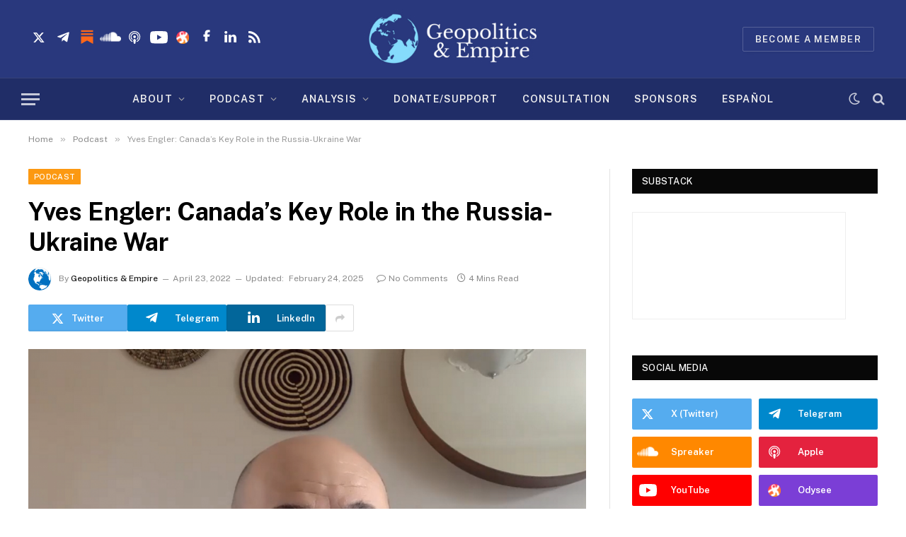

--- FILE ---
content_type: text/html; charset=UTF-8
request_url: https://geopoliticsandempire.com/2022/04/23/yves-engler-canadas-key-role-in-russia-ukraine-war/
body_size: 24672
content:

<!DOCTYPE html>
<html dir="ltr" lang="en-US" prefix="og: https://ogp.me/ns#" class="s-light site-s-light">

<head>

	<meta charset="UTF-8" />
	<meta name="viewport" content="width=device-width, initial-scale=1" />
	<title>Yves Engler: Canada’s Key Role in the Russia-Ukraine War</title><link rel="preload" as="image" imagesrcset="https://geopoliticsandempire.com/wp-content/uploads/2022/04/YvesEngler-1024x618.png 1024w, https://geopoliticsandempire.com/wp-content/uploads/2022/04/YvesEngler-300x181.png 300w, https://geopoliticsandempire.com/wp-content/uploads/2022/04/YvesEngler-768x463.png 768w, https://geopoliticsandempire.com/wp-content/uploads/2022/04/YvesEngler-150x91.png 150w, https://geopoliticsandempire.com/wp-content/uploads/2022/04/YvesEngler-450x272.png 450w, https://geopoliticsandempire.com/wp-content/uploads/2022/04/YvesEngler.png 1200w" imagesizes="(max-width: 788px) 100vw, 788px" /><link rel="preload" as="font" href="https://geopoliticsandempire.com/wp-content/themes/smart-mag/css/icons/fonts/ts-icons.woff2?v2.2" type="font/woff2" crossorigin="anonymous" />

		<!-- All in One SEO 4.9.3 - aioseo.com -->
	<meta name="description" content="Canadian activist and author Yves Engler discusses how he recently interrupted talks by the Canadian Foreign Minister and Deputy Prime Minister to call them out for attempting to start WWIII by helping NATO use Ukraine as a proxy against Russia. Canada has massively increased military spending and devoted $590 million for weapons to Ukraine. He" />
	<meta name="robots" content="max-image-preview:large" />
	<meta name="author" content="Geopolitics &amp; Empire"/>
	<link rel="canonical" href="https://geopoliticsandempire.com/2022/04/23/yves-engler-canadas-key-role-in-russia-ukraine-war/" />
	<meta name="generator" content="All in One SEO (AIOSEO) 4.9.3" />
		<meta property="og:locale" content="en_US" />
		<meta property="og:site_name" content="Geopolitics &amp; Empire -" />
		<meta property="og:type" content="article" />
		<meta property="og:title" content="Yves Engler: Canada’s Key Role in the Russia-Ukraine War" />
		<meta property="og:description" content="Canadian activist and author Yves Engler discusses how he recently interrupted talks by the Canadian Foreign Minister and Deputy Prime Minister to call them out for attempting to start WWIII by helping NATO use Ukraine as a proxy against Russia. Canada has massively increased military spending and devoted $590 million for weapons to Ukraine. He" />
		<meta property="og:url" content="https://geopoliticsandempire.com/2022/04/23/yves-engler-canadas-key-role-in-russia-ukraine-war/" />
		<meta property="og:image" content="https://geopoliticsandempire.com/wp-content/uploads/2022/04/YouTube-7.png" />
		<meta property="og:image:secure_url" content="https://geopoliticsandempire.com/wp-content/uploads/2022/04/YouTube-7.png" />
		<meta property="og:image:width" content="1280" />
		<meta property="og:image:height" content="720" />
		<meta property="article:published_time" content="2022-04-24T00:20:27+00:00" />
		<meta property="article:modified_time" content="2025-02-25T02:01:31+00:00" />
		<meta property="article:publisher" content="https://www.facebook.com/GeopoliticsAndEmpire" />
		<meta name="twitter:card" content="summary_large_image" />
		<meta name="twitter:site" content="@Geopolitics_Emp" />
		<meta name="twitter:title" content="Yves Engler: Canada’s Key Role in the Russia-Ukraine War" />
		<meta name="twitter:description" content="Canadian activist and author Yves Engler discusses how he recently interrupted talks by the Canadian Foreign Minister and Deputy Prime Minister to call them out for attempting to start WWIII by helping NATO use Ukraine as a proxy against Russia. Canada has massively increased military spending and devoted $590 million for weapons to Ukraine. He" />
		<meta name="twitter:creator" content="@Geopolitics_Emp" />
		<meta name="twitter:image" content="https://geopoliticsandempire.com/wp-content/uploads/2022/04/YouTube-7.png" />
		<script type="application/ld+json" class="aioseo-schema">
			{"@context":"https:\/\/schema.org","@graph":[{"@type":"BlogPosting","@id":"https:\/\/geopoliticsandempire.com\/2022\/04\/23\/yves-engler-canadas-key-role-in-russia-ukraine-war\/#blogposting","name":"Yves Engler: Canada\u2019s Key Role in the Russia-Ukraine War","headline":"Yves Engler: Canada&#8217;s Key Role in the Russia-Ukraine War","author":{"@id":"https:\/\/geopoliticsandempire.com\/author\/geopolitics-and-empire\/#author"},"publisher":{"@id":"https:\/\/geopoliticsandempire.com\/#organization"},"image":{"@type":"ImageObject","url":"https:\/\/geopoliticsandempire.com\/wp-content\/uploads\/2022\/04\/YvesEngler.png","width":1200,"height":724},"datePublished":"2022-04-23T19:20:27-05:00","dateModified":"2025-02-24T21:01:31-05:00","inLanguage":"en-US","mainEntityOfPage":{"@id":"https:\/\/geopoliticsandempire.com\/2022\/04\/23\/yves-engler-canadas-key-role-in-russia-ukraine-war\/#webpage"},"isPartOf":{"@id":"https:\/\/geopoliticsandempire.com\/2022\/04\/23\/yves-engler-canadas-key-role-in-russia-ukraine-war\/#webpage"},"articleSection":"Podcast, Canada, NATO, Russia"},{"@type":"BreadcrumbList","@id":"https:\/\/geopoliticsandempire.com\/2022\/04\/23\/yves-engler-canadas-key-role-in-russia-ukraine-war\/#breadcrumblist","itemListElement":[{"@type":"ListItem","@id":"https:\/\/geopoliticsandempire.com#listItem","position":1,"name":"Home","item":"https:\/\/geopoliticsandempire.com","nextItem":{"@type":"ListItem","@id":"https:\/\/geopoliticsandempire.com\/category\/podcast\/#listItem","name":"Podcast"}},{"@type":"ListItem","@id":"https:\/\/geopoliticsandempire.com\/category\/podcast\/#listItem","position":2,"name":"Podcast","item":"https:\/\/geopoliticsandempire.com\/category\/podcast\/","nextItem":{"@type":"ListItem","@id":"https:\/\/geopoliticsandempire.com\/2022\/04\/23\/yves-engler-canadas-key-role-in-russia-ukraine-war\/#listItem","name":"Yves Engler: Canada&#8217;s Key Role in the Russia-Ukraine War"},"previousItem":{"@type":"ListItem","@id":"https:\/\/geopoliticsandempire.com#listItem","name":"Home"}},{"@type":"ListItem","@id":"https:\/\/geopoliticsandempire.com\/2022\/04\/23\/yves-engler-canadas-key-role-in-russia-ukraine-war\/#listItem","position":3,"name":"Yves Engler: Canada&#8217;s Key Role in the Russia-Ukraine War","previousItem":{"@type":"ListItem","@id":"https:\/\/geopoliticsandempire.com\/category\/podcast\/#listItem","name":"Podcast"}}]},{"@type":"Organization","@id":"https:\/\/geopoliticsandempire.com\/#organization","name":"Geopolitics & Empire","url":"https:\/\/geopoliticsandempire.com\/","sameAs":["https:\/\/www.facebook.com\/GeopoliticsAndEmpire","https:\/\/twitter.com\/Geopolitics_Emp","https:\/\/www.instagram.com\/geopoliticsempire\/","https:\/\/www.youtube.com\/c\/GeopoliticsEmpire","https:\/\/www.linkedin.com\/company\/geopoliticsandempire","https:\/\/soundcloud.com\/geopoliticsandempire"]},{"@type":"Person","@id":"https:\/\/geopoliticsandempire.com\/author\/geopolitics-and-empire\/#author","url":"https:\/\/geopoliticsandempire.com\/author\/geopolitics-and-empire\/","name":"Geopolitics &amp; Empire","image":{"@type":"ImageObject","@id":"https:\/\/geopoliticsandempire.com\/2022\/04\/23\/yves-engler-canadas-key-role-in-russia-ukraine-war\/#authorImage","url":"https:\/\/secure.gravatar.com\/avatar\/0ee69b9cd0a043b4fd1844dd98e1d5cd2904a1072f32e0e5a732f076c0c72ef1?s=96&d=mm&r=g","width":96,"height":96,"caption":"Geopolitics &amp; Empire"}},{"@type":"WebPage","@id":"https:\/\/geopoliticsandempire.com\/2022\/04\/23\/yves-engler-canadas-key-role-in-russia-ukraine-war\/#webpage","url":"https:\/\/geopoliticsandempire.com\/2022\/04\/23\/yves-engler-canadas-key-role-in-russia-ukraine-war\/","name":"Yves Engler: Canada\u2019s Key Role in the Russia-Ukraine War","description":"Canadian activist and author Yves Engler discusses how he recently interrupted talks by the Canadian Foreign Minister and Deputy Prime Minister to call them out for attempting to start WWIII by helping NATO use Ukraine as a proxy against Russia. Canada has massively increased military spending and devoted $590 million for weapons to Ukraine. He","inLanguage":"en-US","isPartOf":{"@id":"https:\/\/geopoliticsandempire.com\/#website"},"breadcrumb":{"@id":"https:\/\/geopoliticsandempire.com\/2022\/04\/23\/yves-engler-canadas-key-role-in-russia-ukraine-war\/#breadcrumblist"},"author":{"@id":"https:\/\/geopoliticsandempire.com\/author\/geopolitics-and-empire\/#author"},"creator":{"@id":"https:\/\/geopoliticsandempire.com\/author\/geopolitics-and-empire\/#author"},"image":{"@type":"ImageObject","url":"https:\/\/geopoliticsandempire.com\/wp-content\/uploads\/2022\/04\/YvesEngler.png","@id":"https:\/\/geopoliticsandempire.com\/2022\/04\/23\/yves-engler-canadas-key-role-in-russia-ukraine-war\/#mainImage","width":1200,"height":724},"primaryImageOfPage":{"@id":"https:\/\/geopoliticsandempire.com\/2022\/04\/23\/yves-engler-canadas-key-role-in-russia-ukraine-war\/#mainImage"},"datePublished":"2022-04-23T19:20:27-05:00","dateModified":"2025-02-24T21:01:31-05:00"},{"@type":"WebSite","@id":"https:\/\/geopoliticsandempire.com\/#website","url":"https:\/\/geopoliticsandempire.com\/","name":"Geopolitics & Empire","inLanguage":"en-US","publisher":{"@id":"https:\/\/geopoliticsandempire.com\/#organization"}}]}
		</script>
		<!-- All in One SEO -->

<link rel='dns-prefetch' href='//fonts.googleapis.com' />
<link rel="alternate" title="oEmbed (JSON)" type="application/json+oembed" href="https://geopoliticsandempire.com/wp-json/oembed/1.0/embed?url=https%3A%2F%2Fgeopoliticsandempire.com%2F2022%2F04%2F23%2Fyves-engler-canadas-key-role-in-russia-ukraine-war%2F" />
<link rel="alternate" title="oEmbed (XML)" type="text/xml+oembed" href="https://geopoliticsandempire.com/wp-json/oembed/1.0/embed?url=https%3A%2F%2Fgeopoliticsandempire.com%2F2022%2F04%2F23%2Fyves-engler-canadas-key-role-in-russia-ukraine-war%2F&#038;format=xml" />
<style id='wp-img-auto-sizes-contain-inline-css' type='text/css'>
img:is([sizes=auto i],[sizes^="auto," i]){contain-intrinsic-size:3000px 1500px}
/*# sourceURL=wp-img-auto-sizes-contain-inline-css */
</style>
<style id='wp-emoji-styles-inline-css' type='text/css'>

	img.wp-smiley, img.emoji {
		display: inline !important;
		border: none !important;
		box-shadow: none !important;
		height: 1em !important;
		width: 1em !important;
		margin: 0 0.07em !important;
		vertical-align: -0.1em !important;
		background: none !important;
		padding: 0 !important;
	}
/*# sourceURL=wp-emoji-styles-inline-css */
</style>
<link rel='stylesheet' id='wp-block-library-css' href='https://geopoliticsandempire.com/wp-includes/css/dist/block-library/style.min.css?ver=6.9' type='text/css' media='all' />
<style id='classic-theme-styles-inline-css' type='text/css'>
/*! This file is auto-generated */
.wp-block-button__link{color:#fff;background-color:#32373c;border-radius:9999px;box-shadow:none;text-decoration:none;padding:calc(.667em + 2px) calc(1.333em + 2px);font-size:1.125em}.wp-block-file__button{background:#32373c;color:#fff;text-decoration:none}
/*# sourceURL=/wp-includes/css/classic-themes.min.css */
</style>
<link rel='stylesheet' id='aioseo/css/src/vue/standalone/blocks/table-of-contents/global.scss-css' href='https://geopoliticsandempire.com/wp-content/plugins/all-in-one-seo-pack/dist/Lite/assets/css/table-of-contents/global.e90f6d47.css?ver=4.9.3' type='text/css' media='all' />
<style id='powerpress-player-block-style-inline-css' type='text/css'>


/*# sourceURL=https://geopoliticsandempire.com/wp-content/plugins/powerpress/blocks/player-block/build/style-index.css */
</style>
<style id='global-styles-inline-css' type='text/css'>
:root{--wp--preset--aspect-ratio--square: 1;--wp--preset--aspect-ratio--4-3: 4/3;--wp--preset--aspect-ratio--3-4: 3/4;--wp--preset--aspect-ratio--3-2: 3/2;--wp--preset--aspect-ratio--2-3: 2/3;--wp--preset--aspect-ratio--16-9: 16/9;--wp--preset--aspect-ratio--9-16: 9/16;--wp--preset--color--black: #000000;--wp--preset--color--cyan-bluish-gray: #abb8c3;--wp--preset--color--white: #ffffff;--wp--preset--color--pale-pink: #f78da7;--wp--preset--color--vivid-red: #cf2e2e;--wp--preset--color--luminous-vivid-orange: #ff6900;--wp--preset--color--luminous-vivid-amber: #fcb900;--wp--preset--color--light-green-cyan: #7bdcb5;--wp--preset--color--vivid-green-cyan: #00d084;--wp--preset--color--pale-cyan-blue: #8ed1fc;--wp--preset--color--vivid-cyan-blue: #0693e3;--wp--preset--color--vivid-purple: #9b51e0;--wp--preset--gradient--vivid-cyan-blue-to-vivid-purple: linear-gradient(135deg,rgb(6,147,227) 0%,rgb(155,81,224) 100%);--wp--preset--gradient--light-green-cyan-to-vivid-green-cyan: linear-gradient(135deg,rgb(122,220,180) 0%,rgb(0,208,130) 100%);--wp--preset--gradient--luminous-vivid-amber-to-luminous-vivid-orange: linear-gradient(135deg,rgb(252,185,0) 0%,rgb(255,105,0) 100%);--wp--preset--gradient--luminous-vivid-orange-to-vivid-red: linear-gradient(135deg,rgb(255,105,0) 0%,rgb(207,46,46) 100%);--wp--preset--gradient--very-light-gray-to-cyan-bluish-gray: linear-gradient(135deg,rgb(238,238,238) 0%,rgb(169,184,195) 100%);--wp--preset--gradient--cool-to-warm-spectrum: linear-gradient(135deg,rgb(74,234,220) 0%,rgb(151,120,209) 20%,rgb(207,42,186) 40%,rgb(238,44,130) 60%,rgb(251,105,98) 80%,rgb(254,248,76) 100%);--wp--preset--gradient--blush-light-purple: linear-gradient(135deg,rgb(255,206,236) 0%,rgb(152,150,240) 100%);--wp--preset--gradient--blush-bordeaux: linear-gradient(135deg,rgb(254,205,165) 0%,rgb(254,45,45) 50%,rgb(107,0,62) 100%);--wp--preset--gradient--luminous-dusk: linear-gradient(135deg,rgb(255,203,112) 0%,rgb(199,81,192) 50%,rgb(65,88,208) 100%);--wp--preset--gradient--pale-ocean: linear-gradient(135deg,rgb(255,245,203) 0%,rgb(182,227,212) 50%,rgb(51,167,181) 100%);--wp--preset--gradient--electric-grass: linear-gradient(135deg,rgb(202,248,128) 0%,rgb(113,206,126) 100%);--wp--preset--gradient--midnight: linear-gradient(135deg,rgb(2,3,129) 0%,rgb(40,116,252) 100%);--wp--preset--font-size--small: 13px;--wp--preset--font-size--medium: 20px;--wp--preset--font-size--large: 36px;--wp--preset--font-size--x-large: 42px;--wp--preset--spacing--20: 0.44rem;--wp--preset--spacing--30: 0.67rem;--wp--preset--spacing--40: 1rem;--wp--preset--spacing--50: 1.5rem;--wp--preset--spacing--60: 2.25rem;--wp--preset--spacing--70: 3.38rem;--wp--preset--spacing--80: 5.06rem;--wp--preset--shadow--natural: 6px 6px 9px rgba(0, 0, 0, 0.2);--wp--preset--shadow--deep: 12px 12px 50px rgba(0, 0, 0, 0.4);--wp--preset--shadow--sharp: 6px 6px 0px rgba(0, 0, 0, 0.2);--wp--preset--shadow--outlined: 6px 6px 0px -3px rgb(255, 255, 255), 6px 6px rgb(0, 0, 0);--wp--preset--shadow--crisp: 6px 6px 0px rgb(0, 0, 0);}:where(.is-layout-flex){gap: 0.5em;}:where(.is-layout-grid){gap: 0.5em;}body .is-layout-flex{display: flex;}.is-layout-flex{flex-wrap: wrap;align-items: center;}.is-layout-flex > :is(*, div){margin: 0;}body .is-layout-grid{display: grid;}.is-layout-grid > :is(*, div){margin: 0;}:where(.wp-block-columns.is-layout-flex){gap: 2em;}:where(.wp-block-columns.is-layout-grid){gap: 2em;}:where(.wp-block-post-template.is-layout-flex){gap: 1.25em;}:where(.wp-block-post-template.is-layout-grid){gap: 1.25em;}.has-black-color{color: var(--wp--preset--color--black) !important;}.has-cyan-bluish-gray-color{color: var(--wp--preset--color--cyan-bluish-gray) !important;}.has-white-color{color: var(--wp--preset--color--white) !important;}.has-pale-pink-color{color: var(--wp--preset--color--pale-pink) !important;}.has-vivid-red-color{color: var(--wp--preset--color--vivid-red) !important;}.has-luminous-vivid-orange-color{color: var(--wp--preset--color--luminous-vivid-orange) !important;}.has-luminous-vivid-amber-color{color: var(--wp--preset--color--luminous-vivid-amber) !important;}.has-light-green-cyan-color{color: var(--wp--preset--color--light-green-cyan) !important;}.has-vivid-green-cyan-color{color: var(--wp--preset--color--vivid-green-cyan) !important;}.has-pale-cyan-blue-color{color: var(--wp--preset--color--pale-cyan-blue) !important;}.has-vivid-cyan-blue-color{color: var(--wp--preset--color--vivid-cyan-blue) !important;}.has-vivid-purple-color{color: var(--wp--preset--color--vivid-purple) !important;}.has-black-background-color{background-color: var(--wp--preset--color--black) !important;}.has-cyan-bluish-gray-background-color{background-color: var(--wp--preset--color--cyan-bluish-gray) !important;}.has-white-background-color{background-color: var(--wp--preset--color--white) !important;}.has-pale-pink-background-color{background-color: var(--wp--preset--color--pale-pink) !important;}.has-vivid-red-background-color{background-color: var(--wp--preset--color--vivid-red) !important;}.has-luminous-vivid-orange-background-color{background-color: var(--wp--preset--color--luminous-vivid-orange) !important;}.has-luminous-vivid-amber-background-color{background-color: var(--wp--preset--color--luminous-vivid-amber) !important;}.has-light-green-cyan-background-color{background-color: var(--wp--preset--color--light-green-cyan) !important;}.has-vivid-green-cyan-background-color{background-color: var(--wp--preset--color--vivid-green-cyan) !important;}.has-pale-cyan-blue-background-color{background-color: var(--wp--preset--color--pale-cyan-blue) !important;}.has-vivid-cyan-blue-background-color{background-color: var(--wp--preset--color--vivid-cyan-blue) !important;}.has-vivid-purple-background-color{background-color: var(--wp--preset--color--vivid-purple) !important;}.has-black-border-color{border-color: var(--wp--preset--color--black) !important;}.has-cyan-bluish-gray-border-color{border-color: var(--wp--preset--color--cyan-bluish-gray) !important;}.has-white-border-color{border-color: var(--wp--preset--color--white) !important;}.has-pale-pink-border-color{border-color: var(--wp--preset--color--pale-pink) !important;}.has-vivid-red-border-color{border-color: var(--wp--preset--color--vivid-red) !important;}.has-luminous-vivid-orange-border-color{border-color: var(--wp--preset--color--luminous-vivid-orange) !important;}.has-luminous-vivid-amber-border-color{border-color: var(--wp--preset--color--luminous-vivid-amber) !important;}.has-light-green-cyan-border-color{border-color: var(--wp--preset--color--light-green-cyan) !important;}.has-vivid-green-cyan-border-color{border-color: var(--wp--preset--color--vivid-green-cyan) !important;}.has-pale-cyan-blue-border-color{border-color: var(--wp--preset--color--pale-cyan-blue) !important;}.has-vivid-cyan-blue-border-color{border-color: var(--wp--preset--color--vivid-cyan-blue) !important;}.has-vivid-purple-border-color{border-color: var(--wp--preset--color--vivid-purple) !important;}.has-vivid-cyan-blue-to-vivid-purple-gradient-background{background: var(--wp--preset--gradient--vivid-cyan-blue-to-vivid-purple) !important;}.has-light-green-cyan-to-vivid-green-cyan-gradient-background{background: var(--wp--preset--gradient--light-green-cyan-to-vivid-green-cyan) !important;}.has-luminous-vivid-amber-to-luminous-vivid-orange-gradient-background{background: var(--wp--preset--gradient--luminous-vivid-amber-to-luminous-vivid-orange) !important;}.has-luminous-vivid-orange-to-vivid-red-gradient-background{background: var(--wp--preset--gradient--luminous-vivid-orange-to-vivid-red) !important;}.has-very-light-gray-to-cyan-bluish-gray-gradient-background{background: var(--wp--preset--gradient--very-light-gray-to-cyan-bluish-gray) !important;}.has-cool-to-warm-spectrum-gradient-background{background: var(--wp--preset--gradient--cool-to-warm-spectrum) !important;}.has-blush-light-purple-gradient-background{background: var(--wp--preset--gradient--blush-light-purple) !important;}.has-blush-bordeaux-gradient-background{background: var(--wp--preset--gradient--blush-bordeaux) !important;}.has-luminous-dusk-gradient-background{background: var(--wp--preset--gradient--luminous-dusk) !important;}.has-pale-ocean-gradient-background{background: var(--wp--preset--gradient--pale-ocean) !important;}.has-electric-grass-gradient-background{background: var(--wp--preset--gradient--electric-grass) !important;}.has-midnight-gradient-background{background: var(--wp--preset--gradient--midnight) !important;}.has-small-font-size{font-size: var(--wp--preset--font-size--small) !important;}.has-medium-font-size{font-size: var(--wp--preset--font-size--medium) !important;}.has-large-font-size{font-size: var(--wp--preset--font-size--large) !important;}.has-x-large-font-size{font-size: var(--wp--preset--font-size--x-large) !important;}
:where(.wp-block-post-template.is-layout-flex){gap: 1.25em;}:where(.wp-block-post-template.is-layout-grid){gap: 1.25em;}
:where(.wp-block-term-template.is-layout-flex){gap: 1.25em;}:where(.wp-block-term-template.is-layout-grid){gap: 1.25em;}
:where(.wp-block-columns.is-layout-flex){gap: 2em;}:where(.wp-block-columns.is-layout-grid){gap: 2em;}
:root :where(.wp-block-pullquote){font-size: 1.5em;line-height: 1.6;}
/*# sourceURL=global-styles-inline-css */
</style>
<link rel='stylesheet' id='contact-form-7-css' href='https://geopoliticsandempire.com/wp-content/plugins/contact-form-7/includes/css/styles.css?ver=6.1.4' type='text/css' media='all' />
<link rel='stylesheet' id='smartmag-core-css' href='https://geopoliticsandempire.com/wp-content/themes/smart-mag/style.css?ver=10.3.2' type='text/css' media='all' />
<style id='smartmag-core-inline-css' type='text/css'>
:root { --c-main: #84dbfb;
--c-main-rgb: 132,219,251; }
.s-dark { --body-color: #cfcfcf; --c-excerpts: #cfcfcf; }
.s-dark .post-content { color: #cfcfcf; }
.s-dark, .site-s-dark .s-light { --c-headings: #cfcfcf; }
.post-title { --c-headings: #000000; }
.s-dark .post-title { --c-headings: #cfcfcf; }
.smart-head-main { --main-width: 1360px; }
.smart-head-main .smart-head-mid { background-color: #29387d; }
.smart-head-main .smart-head-bot { background-color: #202d67; }
.smart-head-mobile .smart-head-mid { background-color: #29387d; }
.smart-head-main .spc-social { --spc-social-space: 11px; }
.smart-head-main { --c-search-icon: #c7cad9; }
.smart-head-main .scheme-switcher a { color: #c7cad9; }
.smart-head-main { --c-hamburger: #c7cad9; }
.smart-head-main .auth-link { --c-icons: #c7cad9; }
.main-footer .upper-footer { background-color: #29387d; color: #ffffff; }
.main-footer .lower-footer { background-color: #202d67; }
.lower-footer { color: #727a9e; }
.entry-content { --c-a: #0000ff; }
.spc-newsletter input[type=submit] { background: #f05f40; }


.term-color-217 { --c-main: #fd9812; }
.navigation .menu-cat-217 { --c-term: #fd9812; }


.term-color-219 { --c-main: #212d67; }
.navigation .menu-cat-219 { --c-term: #212d67; }


.term-color-9 { --c-main: #fc9912; }
.navigation .menu-cat-9 { --c-term: #fc9912; }

/*# sourceURL=smartmag-core-inline-css */
</style>
<link crossorigin="anonymous" rel='stylesheet' id='smartmag-fonts-css' href='https://fonts.googleapis.com/css?family=Public+Sans%3A400%2C400i%2C500%2C600%2C700&#038;display=swap' type='text/css' media='all' />
<link rel='stylesheet' id='smartmag-magnific-popup-css' href='https://geopoliticsandempire.com/wp-content/themes/smart-mag/css/lightbox.css?ver=10.3.2' type='text/css' media='all' />
<link rel='stylesheet' id='smartmag-icons-css' href='https://geopoliticsandempire.com/wp-content/themes/smart-mag/css/icons/icons.css?ver=10.3.2' type='text/css' media='all' />
<link rel='stylesheet' id='smart-mag-child-css' href='https://geopoliticsandempire.com/wp-content/themes/smart-mag-child/style.css?ver=1.0' type='text/css' media='all' />
<script type="text/javascript" id="smartmag-lazy-inline-js-after">
/* <![CDATA[ */
/**
 * @copyright ThemeSphere
 * @preserve
 */
var BunyadLazy={};BunyadLazy.load=function(){function a(e,n){var t={};e.dataset.bgset&&e.dataset.sizes?(t.sizes=e.dataset.sizes,t.srcset=e.dataset.bgset):t.src=e.dataset.bgsrc,function(t){var a=t.dataset.ratio;if(0<a){const e=t.parentElement;if(e.classList.contains("media-ratio")){const n=e.style;n.getPropertyValue("--a-ratio")||(n.paddingBottom=100/a+"%")}}}(e);var a,o=document.createElement("img");for(a in o.onload=function(){var t="url('"+(o.currentSrc||o.src)+"')",a=e.style;a.backgroundImage!==t&&requestAnimationFrame(()=>{a.backgroundImage=t,n&&n()}),o.onload=null,o.onerror=null,o=null},o.onerror=o.onload,t)o.setAttribute(a,t[a]);o&&o.complete&&0<o.naturalWidth&&o.onload&&o.onload()}function e(t){t.dataset.loaded||a(t,()=>{document.dispatchEvent(new Event("lazyloaded")),t.dataset.loaded=1})}function n(t){"complete"===document.readyState?t():window.addEventListener("load",t)}return{initEarly:function(){var t,a=()=>{document.querySelectorAll(".img.bg-cover:not(.lazyload)").forEach(e)};"complete"!==document.readyState?(t=setInterval(a,150),n(()=>{a(),clearInterval(t)})):a()},callOnLoad:n,initBgImages:function(t){t&&n(()=>{document.querySelectorAll(".img.bg-cover").forEach(e)})},bgLoad:a}}(),BunyadLazy.load.initEarly();
//# sourceURL=smartmag-lazy-inline-js-after
/* ]]> */
</script>
<script type="text/javascript" src="https://geopoliticsandempire.com/wp-includes/js/jquery/jquery.min.js?ver=3.7.1" id="jquery-core-js"></script>
<script type="text/javascript" src="https://geopoliticsandempire.com/wp-includes/js/jquery/jquery-migrate.min.js?ver=3.4.1" id="jquery-migrate-js"></script>
<link rel="https://api.w.org/" href="https://geopoliticsandempire.com/wp-json/" /><link rel="alternate" title="JSON" type="application/json" href="https://geopoliticsandempire.com/wp-json/wp/v2/posts/8167" /><link rel="EditURI" type="application/rsd+xml" title="RSD" href="https://geopoliticsandempire.com/xmlrpc.php?rsd" />
<meta name="generator" content="WordPress 6.9" />
<link rel='shortlink' href='https://geopoliticsandempire.com/?p=8167' />

		<script>
		var BunyadSchemeKey = 'bunyad-scheme';
		(() => {
			const d = document.documentElement;
			const c = d.classList;
			var scheme = localStorage.getItem(BunyadSchemeKey);
			
			if (scheme) {
				d.dataset.origClass = c;
				scheme === 'dark' ? c.remove('s-light', 'site-s-light') : c.remove('s-dark', 'site-s-dark');
				c.add('site-s-' + scheme, 's-' + scheme);
			}
		})();
		</script>
		<meta name="generator" content="Elementor 3.34.2; features: additional_custom_breakpoints; settings: css_print_method-external, google_font-enabled, font_display-auto">
			<style>
				.e-con.e-parent:nth-of-type(n+4):not(.e-lazyloaded):not(.e-no-lazyload),
				.e-con.e-parent:nth-of-type(n+4):not(.e-lazyloaded):not(.e-no-lazyload) * {
					background-image: none !important;
				}
				@media screen and (max-height: 1024px) {
					.e-con.e-parent:nth-of-type(n+3):not(.e-lazyloaded):not(.e-no-lazyload),
					.e-con.e-parent:nth-of-type(n+3):not(.e-lazyloaded):not(.e-no-lazyload) * {
						background-image: none !important;
					}
				}
				@media screen and (max-height: 640px) {
					.e-con.e-parent:nth-of-type(n+2):not(.e-lazyloaded):not(.e-no-lazyload),
					.e-con.e-parent:nth-of-type(n+2):not(.e-lazyloaded):not(.e-no-lazyload) * {
						background-image: none !important;
					}
				}
			</style>
			<link rel="amphtml" href="https://geopoliticsandempire.com/2022/04/23/yves-engler-canadas-key-role-in-russia-ukraine-war/?amp=1"><link rel="icon" href="https://geopoliticsandempire.com/wp-content/uploads/2022/01/favicon-32x32-2.png" sizes="32x32" />
<link rel="icon" href="https://geopoliticsandempire.com/wp-content/uploads/2022/01/favicon-32x32-2.png" sizes="192x192" />
<link rel="apple-touch-icon" href="https://geopoliticsandempire.com/wp-content/uploads/2022/01/favicon-32x32-2.png" />
<meta name="msapplication-TileImage" content="https://geopoliticsandempire.com/wp-content/uploads/2022/01/favicon-32x32-2.png" />
		<style type="text/css" id="wp-custom-css">
			.tsi-facebook:before {    
    font-size: 21px;
}
input[type=text]::-webkit-input-placeholder::after {
  content: "*";
  font-size: 18px;
  color: blue;
}

.is-required::-webkit-input-placeholder:after {
    content:'*';
    color: red;
}
.is-required:-moz-placeholder:after {
    /* Firefox 18- */
    content:'*';
    color: red;
}
.is-required::-moz-placeholder:after {
    /* Firefox 19+ */
    content:'*';
    color: red;
}
.is-required:-ms-input-placeholder:after {
    content:'*';
    color: red;
}
md-checkbox.md-checked .md-icon::after {
  box-sizing: initial !important;
  -webkit-transform: initial !important;
  transform: initial !important; 
  left: 3.67px !important;
  top: 3.22px !important;  
  border-width: 0px !important;   
  content: "\f00c" !important;
  font: normal normal normal 14px/1 FontAwesome !important;
  color: #fff;
	font-family: FontAwesome !important;
}
#responsive-form{
	/*	max-width:600px; -- cambiar esto para conseguir el ancho de la forma deseada --*/
	margin:0 auto;
	width:100%;
}
.form-row{
	width: 100%;
}
.column-half, .column-full{
	float: left;
	position: relative;
	padding: 0.65rem;
	width:100%;
	-webkit-box-sizing: border-box;
	-moz-box-sizing: border-box;
	box-sizing: border-box
}
.clearfix:after {
	content: "";
	display: table;
	clear: both;
}

/**---------------- Media query ----------------**/
@media only screen and (min-width: 48em) { 
	.column-half{
		width: 50%;
	}
}
.elementor-widget-heading .elementor-heading-title.elementor-size-default{
	font-weight: 900;
}
.w-100{
	width:100%;
}
.word-wrap .elementor-tab-content{
	word-wrap: break-word;
}
.button-blue{
	background: #29387d !important;
	padding-left: 70px !important;
	padding-right: 70px !important;
}
.button-blue:hover{
	background:#5c5c5c  !important;
}
.text-blue{
	color: #29387d;
}
.s-dark input[type="submit"]:hover, .s-dark button:hover, .s-dark input[type="reset"] input[type="button"]:hover, .s-dark .ts-button:hover {
    border-color: #0C1645;
}
.tsi-twitter::before {
  content: url('https://geopoliticsandempire.com/wp-content/uploads/2025/03/01-twitter-1-1.png') !important;
}
.tsi-telegram::before {
  content: url('https://geopoliticsandempire.com/wp-content/uploads/2022/01/02-telegram-1.png') !important;
}
.tsi-soundcloud::before {
  content: url('https://geopoliticsandempire.com/wp-content/uploads/2022/01/soundcloud.png') !important;
}
.tsi-pinterest-p::before {
    content: url('https://geopoliticsandempire.com/wp-content/uploads/2022/01/apple.png') !important;
}
.tsi-youtube-play::before {
    content: url('https://geopoliticsandempire.com/wp-content/uploads/2022/01/youtube-1.png') !important;
}
.tsi-twitch::before {
    content: url('https://geopoliticsandempire.com/wp-content/uploads/2022/01/09-odysee-1.png') !important;
}
.tsi-vimeo::before {
    content: url('https://geopoliticsandempire.com/wp-content/uploads/2022/01/bitchute.png') !important;
}
.tsi-tiktok::before {
    content: url('https://geopoliticsandempire.com/wp-content/uploads/2022/01/05-gab-1.png') !important;
}
.tsi-linkedin::before {    
  content: url('https://geopoliticsandempire.com/wp-content/uploads/2022/01/08-linkedin-1.png') !important;
}
.tsi-rss::before {    
  content: url('https://geopoliticsandempire.com/wp-content/uploads/2022/01/rss-feed.png') !important;
}
.tsi-whatsapp::before {
    content: url('https://geopoliticsandempire.com/wp-content/uploads/2022/01/10-rumble-1.png') !important;
}
.tsi-reddit-alien::before {
    content: url('https://geopoliticsandempire.com/wp-content/uploads/2022/01/04-mewe-2.png') !important;
}
.tsi-heart::before {
    content: url('https://geopoliticsandempire.com/wp-content/uploads/2022/01/brighteon.png') !important;
}
.tsi-vk::before {
    content: url('https://geopoliticsandempire.com/wp-content/uploads/2022/01/03-vk-1.png') !important;
}
.tsi-dribbble::before {
  content: url('https://geopoliticsandempire.com/wp-content/uploads/2022/01/06-minds-1.png') !important;
}
.tsi-tumblr::before {
    content: url('https://geopoliticsandempire.com/wp-content/uploads/2022/01/07-flote-1.png') !important;
}
.tsi-discord::before {
  content: url('https://geopoliticsandempire.com/wp-content/uploads/2022/01/spotify.png') !important;
}
.tsi-lastfm::before {
  content: url('https://geopoliticsandempire.com/wp-content/uploads/2025/03/substack.png') !important;
}
footer .tsi-facebook::before,.smart-head .tsi-facebook::before {
  content: url('https://geopoliticsandempire.com/wp-content/uploads/2025/03/01-facebook-1.png') !important;
}
.spc-social-follow .the-icon.tsi-reddit-alien,.spc-social-follow .the-icon.tsi-twitter,.spc-social-follow .the-icon.tsi-linkedin,.spc-social-follow .the-icon.tsi-telegram,.spc-social-follow .the-icon.tsi-pinterest-p,.spc-social-follow .the-icon.tsi-vimeo,.spc-social-follow .the-icon.tsi-twitch,.spc-social-follow .the-icon.tsi-tiktok,.spc-social-follow .the-icon.tsi-whatsapp,.spc-social-follow .the-icon.tsi-soundcloud,.spc-social-follow .the-icon.tsi-youtube-play,.spc-social-follow .the-icon.tsi-lastfm{
	margin-top: auto;
	margin-bottom: auto;
	line-height: initial;
}
.spc-social-follow .the-icon {
    margin-right: 15px;
}
.spc-social-bg .s-pinterest {
    background: #7d50df;
}
.spc-social-bg .s-vimeo {
    background: #f3f3f3;
		color: #494949;
}
.spc-social-bg .s-twitch {
    background: #fb2f64;
}
.spc-social-bg .s-tiktok {
    background: #22d07b;
}
.spc-social-bg .s-whatsapp {
    background: #236326;
}
.spc-social-bg .s-reddit {
    background: #017da1;
}

.spc-newsletter .heading {
	order:2;
}
.spc-newsletter .message {
	order: 1;
}
.spc-newsletter .fields-full {
    order: 3;
}
.mailerlite-form .mailerlite-form-field label {
    color: #fff;
		font-weight:700;
}
.wp-block-quote {
    border-left: 7px solid #29387d;
}
.author-info .ts-button.smaller{
	    background: #29387d;
}
.author-info .ts-button.smaller:hover{
	    background: #0C1645;
}
.mailerlite-form .mailerlite-form-field label{
	display: none;
}
/* SPONSORS*/
.sponsors .elementor-image-box-content{
	margin-top: 20px;
}
/* END SPONSORS*/
/* SITE DARK*/
.site-s-dark.s-dark .elementor-heading-title{
	color: #CFCFCF !important;
}
.site-s-dark.s-dark .elementor-tab-title.elementor-active a{
	color: #939393 !important;
	font-weight: bold !important;
}
.site-s-dark.s-dark .elementor-tab-title.elementor-active .elementor-toggle-icon i:before{
	color: #939393 !important;
}
.site-s-dark.s-dark .text-blue{
	color: #939393;
}
.site-s-dark.s-dark .wp-block-quote {
    border-left: 7px solid #939393;
}
.site-s-dark.s-dark .arm_logout_btn,.site-s-dark.s-dark .arm_account_detail_wrapper .arm_member_detail_action_links a,.site-s-dark.s-dark .arm_account_detail_wrapper .arm_account_detail_tab_heading {
    color: #CFCFCF !important;
}
/* END SITE DARK */
/*.post-share-float.share-float-b .tsi-twitter:before,.post-share-b.spc-social-bg .tsi-twitter:before{
content: url('https://geopoliticsandempire.com/wp-content/uploads/2025/03/01-twitter-1.png') !important;
}*/
/* ENTRADAS */
/*.post-share-float.share-float-b .tsi-twitter:before,.post-share-b.spc-social-bg .tsi-twitter:before,.s-post-modern .post-share-bot .tsi-twitter:before,.s-post-modern .post-share-bot .tsi-telegram:before{
    content: "\f099" !important;
}
.post-share-float.share-float-b .tsi-linkedin:before,.post-share-b.spc-social-bg .tsi-linkedin:before,.s-post-modern .post-share-bot .tsi-linkedin:before,.s-post-modern .post-share-bot .tsi-telegram:before{
    content: "\f0e1" !important;
}*/
.load-button-a{
    font-weight: 900 !important;
    color: #000 !important;
}
.load-button-a:hover{
    font-weight: 900 !important;
    color: #fff !important;
}
.main.ts-contain h1.archive-heading,h1.archive-heading{
	font-weight: 900;
}
/* END ENTRADAS*/
@media (max-width: 940px) {
	.spc-social {
    display: grid;    
    width: auto;
    grid-template-columns: 1fr 1fr 1fr 1fr 1fr 1fr 1fr 1fr 1fr 1fr;
	grid-template-rows: 50px 60px;
}
.bold-footer-lower .inner {
    display: inline-flex;
}
}
@media (max-width: 768px) {
	.spc-social {
    display: grid;    
    width: auto;
    grid-template-columns: 1fr 1fr 1fr 1fr 1fr;
	grid-template-rows: 50px 60px 50px 50px;
}
.bold-footer-lower .inner {
    display: inline-flex;
}
	.sponsors .elementor-image-box-content {
    margin-top: 20px;
    text-align: left;
}
}
#responsive-form{
	/*	max-width:600px; -- cambiar esto para conseguir el ancho de la forma deseada --*/
	margin:0 auto;
	width:100%;
}
.form-row{
	width: 100%;
}
.column-half, .column-full{
	float: left;
	position: relative;
	padding: 0.65rem;
	width:100%;
	-webkit-box-sizing: border-box;
	-moz-box-sizing: border-box;
	box-sizing: border-box
}
.clearfix:after {
	content: "";
	display: table;
	clear: both;
}
.block-radio .wpcf7-list-item{
	display: block
}
.mt-10 {
    margin-top: 10px;
}
.mt-20 {
    margin-top: 20px;
}
.mt-30 {
    margin-top: 30px;
}
.mt-40 {
    margin-top: 40px;
}
.block-newsletter .spc-newsletter{
	background: #000;
	border: 0;
}
.widget.ts-block-widget .block-newsletter h3{
	color: #fff;
}
/** ARMEMBER */
.arm_module_plan_name{color: #63646f !important;}
.arm_module_box {
    padding: 30px 0px !important;
}
/*.arm_radio_wrapper input[type="radio"]:checked + span::before {
    background: #29387d !important;
}
.arm_radio_wrapper input[type="radio"]:checked + span {
    border: 1px solid #29387d !important;
}*/
/** END ARMEMBER */
/**---------------- Media query ----------------**/
@media only screen and (min-width: 48em) { 
	.column-half{
		width: 50%;
	}
}
:root {
  --c-facebook: #1a6dd4;
  --c-twitter: #55acef;
  --c-pinterest: #e4223e;
  --c-linkedin: #02669a;
  --c-tumblr: #44546b;
  --c-instagram: #c13584;
  --c-vk: #45668e;
  --c-vimeo: #1ab7ea;
  --c-youtube: #ff0000;
  --c-dribble: #ea4c89;
  --c-flickr: #0063dc;
  --c-email: #080808;
  --c-whatsapp: #23c761;
  --c-soundcloud: #ff8800;
  --c-rss: #f97d1e;
  --c-reddit: #ff4500;
  --c-telegram: #0088cc;
  --c-tiktok: #FE2C55;
  --c-discord: #5865f2;
  --c-twitch: #7b3ed6;
  --c-snapchat: #fffc00;
  --c-threads: #000;
  --c-mastodon: #6364ff;
  --c-spotify: #1db954;
}
.spc-social-bg .s-facebook {
  background: var(--c-facebook);
}

.spc-social-bg .s-twitter {
  background: var(--c-twitter);
}

.spc-social-bg .s-instagram {
  background: var(--c-instagram);
}

.spc-social-bg .s-pinterest {
  background: var(--c-pinterest);
}

.spc-social-bg .s-vimeo {
  background: var(--c-vimeo);
}

.spc-social-bg .s-rss {
  background: var(--c-rss);
}

.spc-social-bg .s-tumblr {
  background: var(--c-tumblr);
}

.spc-social-bg .s-youtube {
  background: var(--c-youtube);
}

.spc-social-bg .s-linkedin {
  background: var(--c-linkedin);
}

.spc-social-bg .s-dribble {
  background: var(--c-dribble);
}

.spc-social-bg .s-soundcloud {
  background: var(--c-soundcloud);
}

.spc-social-bg .s-vk {
  background: var(--c-vk);
}

.spc-social-bg .s-email {
  background: var(--c-email);
}

.spc-social-bg .s-whatsapp {
  background: var(--c-whatsapp);
}

.spc-social-bg .s-reddit {
  background: var(--c-reddit);
}

.spc-social-bg .s-telegram {
  background: var(--c-telegram);
}

.spc-social-bg .s-tiktok {
  background: var(--c-tiktok);
}

.spc-social-bg .s-discord {
  background: var(--c-discord);
}

.spc-social-bg .s-twitch {
  background: var(--c-twitch);
}
.post-share-bot{
	display: none;
}
.post-share-float.share-float-b .tsi-twitter:before,.post-share-b.spc-social-bg .tsi-twitter:before{
    content: "\e90a" !important;
}
.post-share-float.share-float-b .tsi-telegram:before {
    content: "\e903" !important;
}		</style>
		

</head>

<body class="wp-singular post-template-default single single-post postid-8167 single-format-standard wp-theme-smart-mag wp-child-theme-smart-mag-child right-sidebar post-layout-modern post-cat-9 has-lb has-lb-sm ts-img-hov-fade has-sb-sep layout-normal elementor-default elementor-kit-4000">



<div class="main-wrap">

	
<div class="off-canvas-backdrop"></div>
<div class="mobile-menu-container off-canvas s-dark hide-widgets-sm" id="off-canvas">

	<div class="off-canvas-head">
		<a href="#" class="close">
			<span class="visuallyhidden">Close Menu</span>
			<i class="tsi tsi-times"></i>
		</a>

		<div class="ts-logo">
					</div>
	</div>

	<div class="off-canvas-content">

		
			<ul id="menu-responsivo" class="mobile-menu"><li id="menu-item-9894" class="menu-item menu-item-type-custom menu-item-object-custom menu-item-9894"><a href="https://geopoliticsandempire.substack.com">BECOME A MEMBER</a></li>
<li id="menu-item-7131" class="menu-item menu-item-type-post_type menu-item-object-page menu-item-7131"><a href="https://geopoliticsandempire.com/bio/">ABOUT GEOPOLITICS &#038; EMPIRE</a></li>
<li id="menu-item-7132" class="menu-item menu-item-type-taxonomy menu-item-object-category current-post-ancestor current-menu-parent current-post-parent menu-item-7132"><a href="https://geopoliticsandempire.com/category/podcast/">PODCAST</a></li>
<li id="menu-item-7133" class="menu-item menu-item-type-taxonomy menu-item-object-category menu-item-7133"><a href="https://geopoliticsandempire.com/category/analysis/">ANALYSIS</a></li>
<li id="menu-item-7134" class="menu-item menu-item-type-post_type menu-item-object-page menu-item-7134"><a href="https://geopoliticsandempire.com/donations/">DONATE / SUPPORT</a></li>
<li id="menu-item-7135" class="menu-item menu-item-type-post_type menu-item-object-page menu-item-7135"><a href="https://geopoliticsandempire.com/consultation/">CONSULTATION</a></li>
<li id="menu-item-7136" class="menu-item menu-item-type-post_type menu-item-object-page menu-item-7136"><a href="https://geopoliticsandempire.com/sponsors/">SPONSORS</a></li>
</ul>
		
					<div class="off-canvas-widgets">
				
		<div id="smartmag-block-posts-small-3" class="widget ts-block-widget smartmag-widget-posts-small">		
		<div class="block">
					<section class="block-wrap block-posts-small block-sc mb-none" data-id="1">

			<div class="widget-title block-head block-head-ac block-head-b"><h5 class="heading">What's Hot</h5></div>	
			<div class="block-content">
				
	<div class="loop loop-small loop-small-a loop-sep loop-small-sep grid grid-1 md:grid-1 sm:grid-1 xs:grid-1">

					
<article class="l-post small-post small-a-post m-pos-left">

	
			<div class="media">

		
			<a href="https://geopoliticsandempire.com/2026/01/23/goodwin-btc-usdt-ghetto/" class="image-link media-ratio ar-bunyad-thumb" title="Mark Goodwin: BTC, USDT, &#038; the Rise of the Global Algorithm Ghetto"><span data-bgsrc="https://geopoliticsandempire.com/wp-content/uploads/2026/01/HV-Screenshot-2026-01-23-153635-300x169.jpg" class="img bg-cover wp-post-image attachment-medium size-medium lazyload" data-bgset="https://geopoliticsandempire.com/wp-content/uploads/2026/01/HV-Screenshot-2026-01-23-153635-300x169.jpg 300w, https://geopoliticsandempire.com/wp-content/uploads/2026/01/HV-Screenshot-2026-01-23-153635-1024x576.jpg 1024w, https://geopoliticsandempire.com/wp-content/uploads/2026/01/HV-Screenshot-2026-01-23-153635-768x432.jpg 768w, https://geopoliticsandempire.com/wp-content/uploads/2026/01/HV-Screenshot-2026-01-23-153635-150x84.jpg 150w, https://geopoliticsandempire.com/wp-content/uploads/2026/01/HV-Screenshot-2026-01-23-153635-450x253.jpg 450w, https://geopoliticsandempire.com/wp-content/uploads/2026/01/HV-Screenshot-2026-01-23-153635.jpg 1200w" data-sizes="(max-width: 110px) 100vw, 110px"></span></a>			
			
			
			
		
		</div>
	

	
		<div class="content">

			<div class="post-meta post-meta-a post-meta-left has-below"><h4 class="is-title post-title"><a href="https://geopoliticsandempire.com/2026/01/23/goodwin-btc-usdt-ghetto/">Mark Goodwin: BTC, USDT, &#038; the Rise of the Global Algorithm Ghetto</a></h4><div class="post-meta-items meta-below"><span class="meta-item date"><span class="date-link"><time class="post-date" datetime="2026-01-23T18:02:50-05:00">January 23, 2026</time></span></span></div></div>			
			
			
		</div>

	
</article>	
					
<article class="l-post small-post small-a-post m-pos-left">

	
			<div class="media">

		
			<a href="https://geopoliticsandempire.com/2026/01/22/wood-turner-final-betrayal/" class="image-link media-ratio ar-bunyad-thumb" title="Patrick Wood &#038; Courtenay Turner: The Final Betrayal &#038; Dawn of Technocracy"><span data-bgsrc="https://geopoliticsandempire.com/wp-content/uploads/2026/01/HV-Screenshot-2026-01-21-224616-300x169.jpg" class="img bg-cover wp-post-image attachment-medium size-medium lazyload" data-bgset="https://geopoliticsandempire.com/wp-content/uploads/2026/01/HV-Screenshot-2026-01-21-224616-300x169.jpg 300w, https://geopoliticsandempire.com/wp-content/uploads/2026/01/HV-Screenshot-2026-01-21-224616-1024x576.jpg 1024w, https://geopoliticsandempire.com/wp-content/uploads/2026/01/HV-Screenshot-2026-01-21-224616-768x432.jpg 768w, https://geopoliticsandempire.com/wp-content/uploads/2026/01/HV-Screenshot-2026-01-21-224616-150x84.jpg 150w, https://geopoliticsandempire.com/wp-content/uploads/2026/01/HV-Screenshot-2026-01-21-224616-450x253.jpg 450w, https://geopoliticsandempire.com/wp-content/uploads/2026/01/HV-Screenshot-2026-01-21-224616.jpg 1200w" data-sizes="(max-width: 110px) 100vw, 110px"></span></a>			
			
			
			
		
		</div>
	

	
		<div class="content">

			<div class="post-meta post-meta-a post-meta-left has-below"><h4 class="is-title post-title"><a href="https://geopoliticsandempire.com/2026/01/22/wood-turner-final-betrayal/">Patrick Wood &#038; Courtenay Turner: The Final Betrayal &#038; Dawn of Technocracy</a></h4><div class="post-meta-items meta-below"><span class="meta-item date"><span class="date-link"><time class="post-date" datetime="2026-01-22T00:22:11-05:00">January 22, 2026</time></span></span></div></div>			
			
			
		</div>

	
</article>	
					
<article class="l-post small-post small-a-post m-pos-left">

	
			<div class="media">

		
			<a href="https://geopoliticsandempire.com/2026/01/21/recording-subscriber-call-4/" class="image-link media-ratio ar-bunyad-thumb" title="Recording of Paid Subscriber Call with Cognitive Dissidents!"><span data-bgsrc="https://geopoliticsandempire.com/wp-content/uploads/2026/01/HV-spy-300x168.jpg" class="img bg-cover wp-post-image attachment-medium size-medium lazyload" data-bgset="https://geopoliticsandempire.com/wp-content/uploads/2026/01/HV-spy-300x168.jpg 300w, https://geopoliticsandempire.com/wp-content/uploads/2026/01/HV-spy-1024x573.jpg 1024w, https://geopoliticsandempire.com/wp-content/uploads/2026/01/HV-spy-768x430.jpg 768w, https://geopoliticsandempire.com/wp-content/uploads/2026/01/HV-spy-1536x860.jpg 1536w, https://geopoliticsandempire.com/wp-content/uploads/2026/01/HV-spy-150x84.jpg 150w, https://geopoliticsandempire.com/wp-content/uploads/2026/01/HV-spy-450x252.jpg 450w, https://geopoliticsandempire.com/wp-content/uploads/2026/01/HV-spy-1200x672.jpg 1200w, https://geopoliticsandempire.com/wp-content/uploads/2026/01/HV-spy.jpg 1600w" data-sizes="(max-width: 110px) 100vw, 110px"></span></a>			
			
			
			
		
		</div>
	

	
		<div class="content">

			<div class="post-meta post-meta-a post-meta-left has-below"><h4 class="is-title post-title"><a href="https://geopoliticsandempire.com/2026/01/21/recording-subscriber-call-4/">Recording of Paid Subscriber Call with Cognitive Dissidents!</a></h4><div class="post-meta-items meta-below"><span class="meta-item date"><span class="date-link"><time class="post-date" datetime="2026-01-21T23:29:08-05:00">January 21, 2026</time></span></span></div></div>			
			
			
		</div>

	
</article>	
		
	</div>

					</div>

		</section>
				</div>

		</div>			</div>
		
		
		<div class="spc-social-block spc-social spc-social-b smart-head-social">
		
			
				<a href="https://geopoliticsandempire.substack.com/" class="link service s-lastfm" target="_blank" rel="nofollow noopener">
					<i class="icon tsi tsi-lastfm"></i>					<span class="visuallyhidden">Substack</span>
				</a>
									
			
				<a href="https://x.com/Geopolitics_Emp" class="link service s-twitter" target="_blank" rel="nofollow noopener">
					<i class="icon tsi tsi-twitter"></i>					<span class="visuallyhidden">X (Twitter)</span>
				</a>
									
			
				<a href="https://t.me/GeopoliticsAndEmpire" class="link service s-telegram" target="_blank" rel="nofollow noopener">
					<i class="icon tsi tsi-telegram"></i>					<span class="visuallyhidden">Telegram</span>
				</a>
									
			
				<a href="https://itunes.apple.com/podcast/guadalajara-geopolitics-institute/id1003465597" class="link service s-pinterest" target="_blank" rel="nofollow noopener">
					<i class="icon tsi tsi-pinterest-p"></i>					<span class="visuallyhidden">Apple</span>
				</a>
									
			
				<a href="https://www.youtube.com/c/GeopoliticsEmpire" class="link service s-youtube" target="_blank" rel="nofollow noopener">
					<i class="icon tsi tsi-youtube-play"></i>					<span class="visuallyhidden">YouTube</span>
				</a>
									
			
				<a href="https://geopoliticsandempire.com/feed/podcast" class="link service s-rss" target="_blank" rel="nofollow noopener">
					<i class="icon tsi tsi-rss"></i>					<span class="visuallyhidden">RSS</span>
				</a>
									
			
		</div>

		
	</div>

</div>
<div class="smart-head smart-head-b smart-head-main" id="smart-head" data-sticky="auto" data-sticky-type="smart" data-sticky-full>
	
	<div class="smart-head-row smart-head-mid smart-head-row-3 s-dark smart-head-row-full">

		<div class="inner wrap">

							
				<div class="items items-left ">
				
		<div class="spc-social-block spc-social spc-social-a smart-head-social">
		
			
				<a href="https://x.com/Geopolitics_Emp" class="link service s-twitter" target="_blank" rel="nofollow noopener">
					<i class="icon tsi tsi-twitter"></i>					<span class="visuallyhidden">X (Twitter)</span>
				</a>
									
			
				<a href="https://t.me/GeopoliticsAndEmpire" class="link service s-telegram" target="_blank" rel="nofollow noopener">
					<i class="icon tsi tsi-telegram"></i>					<span class="visuallyhidden">Telegram</span>
				</a>
									
			
				<a href="https://geopoliticsandempire.substack.com/" class="link service s-lastfm" target="_blank" rel="nofollow noopener">
					<i class="icon tsi tsi-lastfm"></i>					<span class="visuallyhidden">Substack</span>
				</a>
									
			
				<a href="https://www.spreaker.com/podcast/geopolitics-empire--2887816" class="link service s-soundcloud" target="_blank" rel="nofollow noopener">
					<i class="icon tsi tsi-soundcloud"></i>					<span class="visuallyhidden">SoundCloud</span>
				</a>
									
			
				<a href="https://itunes.apple.com/podcast/guadalajara-geopolitics-institute/id1003465597" class="link service s-pinterest" target="_blank" rel="nofollow noopener">
					<i class="icon tsi tsi-pinterest-p"></i>					<span class="visuallyhidden">Apple</span>
				</a>
									
			
				<a href="https://www.youtube.com/c/GeopoliticsEmpire" class="link service s-youtube" target="_blank" rel="nofollow noopener">
					<i class="icon tsi tsi-youtube-play"></i>					<span class="visuallyhidden">YouTube</span>
				</a>
									
			
				<a href="https://odysee.com/@GeopoliticsAndEmpire" class="link service s-twitch" target="_blank" rel="nofollow noopener">
					<i class="icon tsi tsi-twitch"></i>					<span class="visuallyhidden">Odysee</span>
				</a>
									
			
				<a href="https://www.facebook.com/GeopoliticsAndEmpire" class="link service s-facebook" target="_blank" rel="nofollow noopener">
					<i class="icon tsi tsi-facebook"></i>					<span class="visuallyhidden">Facebook</span>
				</a>
									
			
				<a href="https://www.linkedin.com/company/geopoliticsandempire" class="link service s-linkedin" target="_blank" rel="nofollow noopener">
					<i class="icon tsi tsi-linkedin"></i>					<span class="visuallyhidden">LinkedIn</span>
				</a>
									
			
				<a href="https://geopoliticsandempire.com/feed/podcast" class="link service s-rss" target="_blank" rel="nofollow noopener">
					<i class="icon tsi tsi-rss"></i>					<span class="visuallyhidden">RSS</span>
				</a>
									
			
		</div>

						</div>

							
				<div class="items items-center ">
					<a href="https://geopoliticsandempire.com/" title="Geopolitics &amp; Empire" rel="home" class="logo-link ts-logo logo-is-image">
		<span>
			
				
					<img src="https://geopoliticsandempire.com/wp-content/uploads/2022/01/Geopolitics-Empire-logo-1.jpg" class="logo-image" alt="Geopolitics &amp; Empire" width="300" height="84"/>
									 
					</span>
	</a>				</div>

							
				<div class="items items-right ">
				
	<a href="https://geopoliticsandempire.substack.com" class="ts-button ts-button-alt ts-button1" target="_blank" rel="noopener">
		BECOME A MEMBER	</a>


	<a href="#auth-modal" class="auth-link ">
		
			</a>

				</div>

						
		</div>
	</div>

	
	<div class="smart-head-row smart-head-bot smart-head-row-3 s-dark has-center-nav smart-head-row-full">

		<div class="inner wrap">

							
				<div class="items items-left ">
				
<button class="offcanvas-toggle has-icon" type="button" aria-label="Menu">
	<span class="hamburger-icon hamburger-icon-a">
		<span class="inner"></span>
	</span>
</button>				</div>

							
				<div class="items items-center ">
					<div class="nav-wrap">
		<nav class="navigation navigation-main nav-hov-a">
			<ul id="menu-main-menu" class="menu"><li id="menu-item-4984" class="menu-item menu-item-type-post_type menu-item-object-page menu-item-has-children menu-item-4984"><a href="https://geopoliticsandempire.com/bio/">ABOUT</a>
<ul class="sub-menu">
	<li id="menu-item-4990" class="menu-item menu-item-type-post_type menu-item-object-page menu-item-4990"><a href="https://geopoliticsandempire.com/bio/">ABOUT GEOPOLITICS &#038; EMPIRE</a></li>
	<li id="menu-item-6009" class="menu-item menu-item-type-post_type menu-item-object-page menu-item-6009"><a href="https://geopoliticsandempire.com/geopolitics-empire-podcast-reviews/">GEOPOLITICS &#038; EMPIRE PODCAST REVIEWS</a></li>
	<li id="menu-item-5685" class="menu-item menu-item-type-post_type menu-item-object-page menu-item-5685"><a href="https://geopoliticsandempire.com/authors/">AUTHORS</a></li>
	<li id="menu-item-4986" class="menu-item menu-item-type-post_type menu-item-object-page menu-item-4986"><a href="https://geopoliticsandempire.com/contact/">CONTACT</a></li>
	<li id="menu-item-4989" class="menu-item menu-item-type-taxonomy menu-item-object-category menu-cat-219 menu-item-4989"><a href="https://geopoliticsandempire.com/category/media-appearance/">MEDIA APPEARANCES</a></li>
	<li id="menu-item-6171" class="menu-item menu-item-type-custom menu-item-object-custom menu-item-6171"><a href="https://www.amazon.com/gp/profile/amzn1.account.AHXSIAGXQ7D54V3KFJWI3HTCM7IA?ie=UTF8&#038;ref_=sv_ys_3">BOOK REVIEWS BY GEOPOLITICS &#038; EMPIRE</a></li>
	<li id="menu-item-4985" class="menu-item menu-item-type-post_type menu-item-object-page menu-item-4985"><a href="https://geopoliticsandempire.com/faq/">FAQ</a></li>
</ul>
</li>
<li id="menu-item-4084" class="menu-item menu-item-type-taxonomy menu-item-object-category current-post-ancestor current-menu-parent current-post-parent menu-cat-9 menu-item-has-children item-mega-menu menu-item-4084"><a href="https://geopoliticsandempire.com/category/podcast/">PODCAST</a>
<div class="sub-menu mega-menu mega-menu-a wrap">

		
	
	<section class="column recent-posts" data-columns="5">
					<div class="posts" data-id="9">

						<section class="block-wrap block-grid mb-none" data-id="2">

				
			<div class="block-content">
					
	<div class="loop loop-grid loop-grid-sm grid grid-5 md:grid-2 xs:grid-1">

					
<article class="l-post grid-post grid-sm-post">

	
			<div class="media">

		
			<a href="https://geopoliticsandempire.com/2026/01/23/goodwin-btc-usdt-ghetto/" class="image-link media-ratio ratio-16-9" title="Mark Goodwin: BTC, USDT, &#038; the Rise of the Global Algorithm Ghetto"><span data-bgsrc="https://geopoliticsandempire.com/wp-content/uploads/2026/01/HV-Screenshot-2026-01-23-153635-450x253.jpg" class="img bg-cover wp-post-image attachment-bunyad-medium size-bunyad-medium lazyload" data-bgset="https://geopoliticsandempire.com/wp-content/uploads/2026/01/HV-Screenshot-2026-01-23-153635-450x253.jpg 450w, https://geopoliticsandempire.com/wp-content/uploads/2026/01/HV-Screenshot-2026-01-23-153635-300x169.jpg 300w, https://geopoliticsandempire.com/wp-content/uploads/2026/01/HV-Screenshot-2026-01-23-153635-1024x576.jpg 1024w, https://geopoliticsandempire.com/wp-content/uploads/2026/01/HV-Screenshot-2026-01-23-153635-768x432.jpg 768w, https://geopoliticsandempire.com/wp-content/uploads/2026/01/HV-Screenshot-2026-01-23-153635-150x84.jpg 150w, https://geopoliticsandempire.com/wp-content/uploads/2026/01/HV-Screenshot-2026-01-23-153635.jpg 1200w" data-sizes="(max-width: 377px) 100vw, 377px"></span></a>			
			
			
			
		
		</div>
	

	
		<div class="content">

			<div class="post-meta post-meta-a has-below"><h2 class="is-title post-title"><a href="https://geopoliticsandempire.com/2026/01/23/goodwin-btc-usdt-ghetto/">Mark Goodwin: BTC, USDT, &#038; the Rise of the Global Algorithm Ghetto</a></h2><div class="post-meta-items meta-below"><span class="meta-item date"><span class="date-link"><time class="post-date" datetime="2026-01-23T18:02:50-05:00">January 23, 2026</time></span></span></div></div>			
			
			
		</div>

	
</article>					
<article class="l-post grid-post grid-sm-post">

	
			<div class="media">

		
			<a href="https://geopoliticsandempire.com/2026/01/22/wood-turner-final-betrayal/" class="image-link media-ratio ratio-16-9" title="Patrick Wood &#038; Courtenay Turner: The Final Betrayal &#038; Dawn of Technocracy"><span data-bgsrc="https://geopoliticsandempire.com/wp-content/uploads/2026/01/HV-Screenshot-2026-01-21-224616-450x253.jpg" class="img bg-cover wp-post-image attachment-bunyad-medium size-bunyad-medium lazyload" data-bgset="https://geopoliticsandempire.com/wp-content/uploads/2026/01/HV-Screenshot-2026-01-21-224616-450x253.jpg 450w, https://geopoliticsandempire.com/wp-content/uploads/2026/01/HV-Screenshot-2026-01-21-224616-300x169.jpg 300w, https://geopoliticsandempire.com/wp-content/uploads/2026/01/HV-Screenshot-2026-01-21-224616-1024x576.jpg 1024w, https://geopoliticsandempire.com/wp-content/uploads/2026/01/HV-Screenshot-2026-01-21-224616-768x432.jpg 768w, https://geopoliticsandempire.com/wp-content/uploads/2026/01/HV-Screenshot-2026-01-21-224616-150x84.jpg 150w, https://geopoliticsandempire.com/wp-content/uploads/2026/01/HV-Screenshot-2026-01-21-224616.jpg 1200w" data-sizes="(max-width: 377px) 100vw, 377px"></span></a>			
			
			
			
		
		</div>
	

	
		<div class="content">

			<div class="post-meta post-meta-a has-below"><h2 class="is-title post-title"><a href="https://geopoliticsandempire.com/2026/01/22/wood-turner-final-betrayal/">Patrick Wood &#038; Courtenay Turner: The Final Betrayal &#038; Dawn of Technocracy</a></h2><div class="post-meta-items meta-below"><span class="meta-item date"><span class="date-link"><time class="post-date" datetime="2026-01-22T00:22:11-05:00">January 22, 2026</time></span></span></div></div>			
			
			
		</div>

	
</article>					
<article class="l-post grid-post grid-sm-post">

	
			<div class="media">

		
			<a href="https://geopoliticsandempire.com/2026/01/20/lequeu-chaos-fracturing/" class="image-link media-ratio ratio-16-9" title="Laurent Lequeu: War Economy, Geopolitical Chaos, US Fracturing"><span data-bgsrc="https://geopoliticsandempire.com/wp-content/uploads/2026/01/HV-Screenshot-2026-01-20-200740-450x253.jpg" class="img bg-cover wp-post-image attachment-bunyad-medium size-bunyad-medium lazyload" data-bgset="https://geopoliticsandempire.com/wp-content/uploads/2026/01/HV-Screenshot-2026-01-20-200740-450x253.jpg 450w, https://geopoliticsandempire.com/wp-content/uploads/2026/01/HV-Screenshot-2026-01-20-200740-300x169.jpg 300w, https://geopoliticsandempire.com/wp-content/uploads/2026/01/HV-Screenshot-2026-01-20-200740-1024x576.jpg 1024w, https://geopoliticsandempire.com/wp-content/uploads/2026/01/HV-Screenshot-2026-01-20-200740-768x432.jpg 768w, https://geopoliticsandempire.com/wp-content/uploads/2026/01/HV-Screenshot-2026-01-20-200740-150x84.jpg 150w, https://geopoliticsandempire.com/wp-content/uploads/2026/01/HV-Screenshot-2026-01-20-200740.jpg 1200w" data-sizes="(max-width: 377px) 100vw, 377px"></span></a>			
			
			
			
		
		</div>
	

	
		<div class="content">

			<div class="post-meta post-meta-a has-below"><h2 class="is-title post-title"><a href="https://geopoliticsandempire.com/2026/01/20/lequeu-chaos-fracturing/">Laurent Lequeu: War Economy, Geopolitical Chaos, US Fracturing</a></h2><div class="post-meta-items meta-below"><span class="meta-item date"><span class="date-link"><time class="post-date" datetime="2026-01-20T22:31:41-05:00">January 20, 2026</time></span></span></div></div>			
			
			
		</div>

	
</article>					
<article class="l-post grid-post grid-sm-post">

	
			<div class="media">

		
			<a href="https://geopoliticsandempire.com/2026/01/20/mikovic-western-dominance/" class="image-link media-ratio ratio-16-9" title="Nikola Mikovic: World Remains Firmly Under Western Dominance"><span data-bgsrc="https://geopoliticsandempire.com/wp-content/uploads/2026/01/HV-Screenshot-2026-01-20-190733-450x253.jpg" class="img bg-cover wp-post-image attachment-bunyad-medium size-bunyad-medium lazyload" data-bgset="https://geopoliticsandempire.com/wp-content/uploads/2026/01/HV-Screenshot-2026-01-20-190733-450x253.jpg 450w, https://geopoliticsandempire.com/wp-content/uploads/2026/01/HV-Screenshot-2026-01-20-190733-300x169.jpg 300w, https://geopoliticsandempire.com/wp-content/uploads/2026/01/HV-Screenshot-2026-01-20-190733-1024x576.jpg 1024w, https://geopoliticsandempire.com/wp-content/uploads/2026/01/HV-Screenshot-2026-01-20-190733-768x432.jpg 768w, https://geopoliticsandempire.com/wp-content/uploads/2026/01/HV-Screenshot-2026-01-20-190733-150x84.jpg 150w, https://geopoliticsandempire.com/wp-content/uploads/2026/01/HV-Screenshot-2026-01-20-190733.jpg 1200w" data-sizes="(max-width: 377px) 100vw, 377px"></span></a>			
			
			
			
		
		</div>
	

	
		<div class="content">

			<div class="post-meta post-meta-a has-below"><h2 class="is-title post-title"><a href="https://geopoliticsandempire.com/2026/01/20/mikovic-western-dominance/">Nikola Mikovic: World Remains Firmly Under Western Dominance</a></h2><div class="post-meta-items meta-below"><span class="meta-item date"><span class="date-link"><time class="post-date" datetime="2026-01-20T20:58:48-05:00">January 20, 2026</time></span></span></div></div>			
			
			
		</div>

	
</article>					
<article class="l-post grid-post grid-sm-post">

	
			<div class="media">

		
			<a href="https://geopoliticsandempire.com/2026/01/16/johnson-rise-empire/" class="image-link media-ratio ratio-16-9" title="Brent Johnson: Decline of the Republic, Rise of the Empire"><span data-bgsrc="https://geopoliticsandempire.com/wp-content/uploads/2026/01/HV-Screenshot-2026-01-16-160152-450x253.jpg" class="img bg-cover wp-post-image attachment-bunyad-medium size-bunyad-medium lazyload" data-bgset="https://geopoliticsandempire.com/wp-content/uploads/2026/01/HV-Screenshot-2026-01-16-160152-450x253.jpg 450w, https://geopoliticsandempire.com/wp-content/uploads/2026/01/HV-Screenshot-2026-01-16-160152-300x169.jpg 300w, https://geopoliticsandempire.com/wp-content/uploads/2026/01/HV-Screenshot-2026-01-16-160152-1024x576.jpg 1024w, https://geopoliticsandempire.com/wp-content/uploads/2026/01/HV-Screenshot-2026-01-16-160152-768x432.jpg 768w, https://geopoliticsandempire.com/wp-content/uploads/2026/01/HV-Screenshot-2026-01-16-160152-150x84.jpg 150w, https://geopoliticsandempire.com/wp-content/uploads/2026/01/HV-Screenshot-2026-01-16-160152.jpg 1200w" data-sizes="(max-width: 377px) 100vw, 377px"></span></a>			
			
			
			
		
		</div>
	

	
		<div class="content">

			<div class="post-meta post-meta-a has-below"><h2 class="is-title post-title"><a href="https://geopoliticsandempire.com/2026/01/16/johnson-rise-empire/">Brent Johnson: Decline of the Republic, Rise of the Empire</a></h2><div class="post-meta-items meta-below"><span class="meta-item date"><span class="date-link"><time class="post-date" datetime="2026-01-16T17:40:54-05:00">January 16, 2026</time></span></span></div></div>			
			
			
		</div>

	
</article>		
	</div>

		
			</div>

		</section>
					
			</div> <!-- .posts -->
		
			</section>

</div></li>
<li id="menu-item-4943" class="menu-item menu-item-type-taxonomy menu-item-object-category menu-cat-217 menu-item-has-children item-mega-menu menu-item-4943"><a href="https://geopoliticsandempire.com/category/analysis/">ANALYSIS</a>
<div class="sub-menu mega-menu mega-menu-a wrap">

		
	
	<section class="column recent-posts" data-columns="5">
					<div class="posts" data-id="217">

						<section class="block-wrap block-grid mb-none" data-id="3">

				
			<div class="block-content">
					
	<div class="loop loop-grid loop-grid-sm grid grid-5 md:grid-2 xs:grid-1">

					
<article class="l-post grid-post grid-sm-post">

	
			<div class="media">

		
			<a href="https://geopoliticsandempire.com/2025/02/01/dr-francis-boyle/" class="image-link media-ratio ratio-16-9" title="Dr. Francis Boyle Has Passed"><span data-bgsrc="https://geopoliticsandempire.com/wp-content/uploads/2025/02/Image-no-preview-square3-450x450.jpg" class="img bg-cover wp-post-image attachment-bunyad-medium size-bunyad-medium lazyload" data-bgset="https://geopoliticsandempire.com/wp-content/uploads/2025/02/Image-no-preview-square3-450x450.jpg 450w, https://geopoliticsandempire.com/wp-content/uploads/2025/02/Image-no-preview-square3-300x300.jpg 300w, https://geopoliticsandempire.com/wp-content/uploads/2025/02/Image-no-preview-square3-768x768.jpg 768w, https://geopoliticsandempire.com/wp-content/uploads/2025/02/Image-no-preview-square3.jpg 800w" data-sizes="(max-width: 377px) 100vw, 377px"></span></a>			
			
			
			
		
		</div>
	

	
		<div class="content">

			<div class="post-meta post-meta-a has-below"><h2 class="is-title post-title"><a href="https://geopoliticsandempire.com/2025/02/01/dr-francis-boyle/">Dr. Francis Boyle Has Passed</a></h2><div class="post-meta-items meta-below"><span class="meta-item date"><span class="date-link"><time class="post-date" datetime="2025-02-01T23:04:39-05:00">February 1, 2025</time></span></span></div></div>			
			
			
		</div>

	
</article>					
<article class="l-post grid-post grid-sm-post">

	
			<div class="media">

		
			<a href="https://geopoliticsandempire.com/2025/01/20/trumps-plan-nwo/" class="image-link media-ratio ratio-16-9" title="Stars &#038; Stripes Globalism: Donald Trump’s Plan for a New World Order"><span data-bgsrc="https://geopoliticsandempire.com/wp-content/uploads/2025/01/Trump-450x253.jpg" class="img bg-cover wp-post-image attachment-bunyad-medium size-bunyad-medium lazyload" data-bgset="https://geopoliticsandempire.com/wp-content/uploads/2025/01/Trump-450x253.jpg 450w, https://geopoliticsandempire.com/wp-content/uploads/2025/01/Trump-300x169.jpg 300w, https://geopoliticsandempire.com/wp-content/uploads/2025/01/Trump-1024x576.jpg 1024w, https://geopoliticsandempire.com/wp-content/uploads/2025/01/Trump-768x432.jpg 768w, https://geopoliticsandempire.com/wp-content/uploads/2025/01/Trump-150x84.jpg 150w, https://geopoliticsandempire.com/wp-content/uploads/2025/01/Trump.jpg 1200w" data-sizes="(max-width: 377px) 100vw, 377px"></span></a>			
			
			
			
		
		</div>
	

	
		<div class="content">

			<div class="post-meta post-meta-a has-below"><h2 class="is-title post-title"><a href="https://geopoliticsandempire.com/2025/01/20/trumps-plan-nwo/">Stars &#038; Stripes Globalism: Donald Trump’s Plan for a New World Order</a></h2><div class="post-meta-items meta-below"><span class="meta-item date"><span class="date-link"><time class="post-date" datetime="2025-01-20T22:01:25-05:00">January 20, 2025</time></span></span></div></div>			
			
			
		</div>

	
</article>					
<article class="l-post grid-post grid-sm-post">

	
			<div class="media">

		
			<a href="https://geopoliticsandempire.com/2024/08/22/russia-iran-axis-impotent/" class="image-link media-ratio ratio-16-9" title="Russia &#038; Iran: Axis of the Impotent"><span data-bgsrc="https://geopoliticsandempire.com/wp-content/uploads/2024/08/shpe2-450x253.jpg" class="img bg-cover wp-post-image attachment-bunyad-medium size-bunyad-medium lazyload" data-bgset="https://geopoliticsandempire.com/wp-content/uploads/2024/08/shpe2-450x253.jpg 450w, https://geopoliticsandempire.com/wp-content/uploads/2024/08/shpe2-300x169.jpg 300w, https://geopoliticsandempire.com/wp-content/uploads/2024/08/shpe2-1024x576.jpg 1024w, https://geopoliticsandempire.com/wp-content/uploads/2024/08/shpe2-768x432.jpg 768w, https://geopoliticsandempire.com/wp-content/uploads/2024/08/shpe2-150x84.jpg 150w, https://geopoliticsandempire.com/wp-content/uploads/2024/08/shpe2.jpg 1200w" data-sizes="(max-width: 377px) 100vw, 377px"></span></a>			
			
			
			
		
		</div>
	

	
		<div class="content">

			<div class="post-meta post-meta-a has-below"><h2 class="is-title post-title"><a href="https://geopoliticsandempire.com/2024/08/22/russia-iran-axis-impotent/">Russia &#038; Iran: Axis of the Impotent</a></h2><div class="post-meta-items meta-below"><span class="meta-item date"><span class="date-link"><time class="post-date" datetime="2024-08-22T22:49:14-05:00">August 22, 2024</time></span></span></div></div>			
			
			
		</div>

	
</article>					
<article class="l-post grid-post grid-sm-post">

	
			<div class="media">

		
			<a href="https://geopoliticsandempire.com/2024/08/14/putins-potemkin-village/" class="image-link media-ratio ratio-16-9" title="Lifting the Veil on Russia’s SMO in Ukraine: Is Putin’s Response to NATO’s Provocations a Potemkin Village?"><span data-bgsrc="https://geopoliticsandempire.com/wp-content/uploads/2024/08/NuAJALzTNYhZ3e3anyfOq3uV5do28zQy-450x253.jpg" class="img bg-cover wp-post-image attachment-bunyad-medium size-bunyad-medium lazyload" data-bgset="https://geopoliticsandempire.com/wp-content/uploads/2024/08/NuAJALzTNYhZ3e3anyfOq3uV5do28zQy-450x253.jpg 450w, https://geopoliticsandempire.com/wp-content/uploads/2024/08/NuAJALzTNYhZ3e3anyfOq3uV5do28zQy-300x169.jpg 300w, https://geopoliticsandempire.com/wp-content/uploads/2024/08/NuAJALzTNYhZ3e3anyfOq3uV5do28zQy-1024x576.jpg 1024w, https://geopoliticsandempire.com/wp-content/uploads/2024/08/NuAJALzTNYhZ3e3anyfOq3uV5do28zQy-768x432.jpg 768w, https://geopoliticsandempire.com/wp-content/uploads/2024/08/NuAJALzTNYhZ3e3anyfOq3uV5do28zQy-150x84.jpg 150w, https://geopoliticsandempire.com/wp-content/uploads/2024/08/NuAJALzTNYhZ3e3anyfOq3uV5do28zQy.jpg 1200w" data-sizes="(max-width: 377px) 100vw, 377px"></span></a>			
			
			
			
		
		</div>
	

	
		<div class="content">

			<div class="post-meta post-meta-a has-below"><h2 class="is-title post-title"><a href="https://geopoliticsandempire.com/2024/08/14/putins-potemkin-village/">Lifting the Veil on Russia’s SMO in Ukraine: Is Putin’s Response to NATO’s Provocations a Potemkin Village?</a></h2><div class="post-meta-items meta-below"><span class="meta-item date"><span class="date-link"><time class="post-date" datetime="2024-08-14T23:23:33-05:00">August 14, 2024</time></span></span></div></div>			
			
			
		</div>

	
</article>					
<article class="l-post grid-post grid-sm-post">

	
			<div class="media">

		
			<a href="https://geopoliticsandempire.com/2024/02/27/al-aqsa-flood-false-flag-part-3/" class="image-link media-ratio ratio-16-9" title="Was Al-Aqsa Flood a False Flag? – Part 3"><span data-bgsrc="https://geopoliticsandempire.com/wp-content/uploads/2024/02/m2-450x253.png" class="img bg-cover wp-post-image attachment-bunyad-medium size-bunyad-medium lazyload" data-bgset="https://geopoliticsandempire.com/wp-content/uploads/2024/02/m2-450x253.png 450w, https://geopoliticsandempire.com/wp-content/uploads/2024/02/m2-300x169.png 300w, https://geopoliticsandempire.com/wp-content/uploads/2024/02/m2-1024x576.png 1024w, https://geopoliticsandempire.com/wp-content/uploads/2024/02/m2-768x432.png 768w, https://geopoliticsandempire.com/wp-content/uploads/2024/02/m2-150x84.png 150w, https://geopoliticsandempire.com/wp-content/uploads/2024/02/m2.png 1200w" data-sizes="(max-width: 377px) 100vw, 377px" role="img" aria-label="https://commons.wikimedia.org/wiki/File:Middle_East_topographic_map-blank_3000bc.svg"></span></a>			
			
			
			
		
		</div>
	

	
		<div class="content">

			<div class="post-meta post-meta-a has-below"><h2 class="is-title post-title"><a href="https://geopoliticsandempire.com/2024/02/27/al-aqsa-flood-false-flag-part-3/">Was Al-Aqsa Flood a False Flag? – Part 3</a></h2><div class="post-meta-items meta-below"><span class="meta-item date"><span class="date-link"><time class="post-date" datetime="2024-02-27T01:42:33-05:00">February 27, 2024</time></span></span></div></div>			
			
			
		</div>

	
</article>		
	</div>

		
			</div>

		</section>
					
			</div> <!-- .posts -->
		
			</section>

</div></li>
<li id="menu-item-4942" class="menu-item menu-item-type-post_type menu-item-object-page menu-item-4942"><a href="https://geopoliticsandempire.com/donations/">DONATE/SUPPORT</a></li>
<li id="menu-item-4960" class="menu-item menu-item-type-post_type menu-item-object-page menu-item-4960"><a href="https://geopoliticsandempire.com/consultation/">CONSULTATION</a></li>
<li id="menu-item-6273" class="menu-item menu-item-type-post_type menu-item-object-page menu-item-6273"><a href="https://geopoliticsandempire.com/sponsors/">SPONSORS</a></li>
<li id="menu-item-11915" class="menu-item menu-item-type-taxonomy menu-item-object-category menu-cat-465 menu-item-11915"><a href="https://geopoliticsandempire.com/category/espanol/">ESPAÑOL</a></li>
</ul>		</nav>
	</div>
				</div>

							
				<div class="items items-right ">
				
<div class="scheme-switcher has-icon-only">
	<a href="#" class="toggle is-icon toggle-dark" title="Switch to Dark Design - easier on eyes.">
		<i class="icon tsi tsi-moon"></i>
	</a>
	<a href="#" class="toggle is-icon toggle-light" title="Switch to Light Design.">
		<i class="icon tsi tsi-bright"></i>
	</a>
</div>

	<a href="#" class="search-icon has-icon-only is-icon" title="Search">
		<i class="tsi tsi-search"></i>
	</a>

				</div>

						
		</div>
	</div>

	</div>
<div class="smart-head smart-head-a smart-head-mobile" id="smart-head-mobile" data-sticky="mid" data-sticky-type="smart" data-sticky-full>
	
	<div class="smart-head-row smart-head-mid smart-head-row-3 s-dark smart-head-row-full">

		<div class="inner wrap">

							
				<div class="items items-left ">
				
<button class="offcanvas-toggle has-icon" type="button" aria-label="Menu">
	<span class="hamburger-icon hamburger-icon-a">
		<span class="inner"></span>
	</span>
</button>				</div>

							
				<div class="items items-center ">
					<a href="https://geopoliticsandempire.com/" title="Geopolitics &amp; Empire" rel="home" class="logo-link ts-logo logo-is-image">
		<span>
			
				
					<img src="https://geopoliticsandempire.com/wp-content/uploads/2022/01/Geopolitics-Empire-logo-1.jpg" class="logo-image" alt="Geopolitics &amp; Empire" width="300" height="84"/>
									 
					</span>
	</a>				</div>

							
				<div class="items items-right ">
				

	<a href="#" class="search-icon has-icon-only is-icon" title="Search">
		<i class="tsi tsi-search"></i>
	</a>

				</div>

						
		</div>
	</div>

	</div>
<nav class="breadcrumbs is-full-width breadcrumbs-a" id="breadcrumb"><div class="inner ts-contain "><span><a href="https://geopoliticsandempire.com/"><span>Home</span></a></span><span class="delim">&raquo;</span><span><a href="https://geopoliticsandempire.com/category/podcast/"><span>Podcast</span></a></span><span class="delim">&raquo;</span><span class="current">Yves Engler: Canada&#8217;s Key Role in the Russia-Ukraine War</span></div></nav>
<div class="main ts-contain cf right-sidebar">
	
		

<div class="ts-row">
	<div class="col-8 main-content s-post-contain">

					<div class="the-post-header s-head-modern s-head-modern-a">
	<div class="post-meta post-meta-a post-meta-left post-meta-single has-below"><div class="post-meta-items meta-above"><span class="meta-item cat-labels">
						
						<a href="https://geopoliticsandempire.com/category/podcast/" class="category term-color-9" rel="category">Podcast</a>
					</span>
					</div><h1 class="is-title post-title">Yves Engler: Canada&#8217;s Key Role in the Russia-Ukraine War</h1><div class="post-meta-items meta-below has-author-img"><span class="meta-item post-author has-img"><img alt='Geopolitics &amp; Empire' src='https://secure.gravatar.com/avatar/0ee69b9cd0a043b4fd1844dd98e1d5cd2904a1072f32e0e5a732f076c0c72ef1?s=32&#038;d=mm&#038;r=g' srcset='https://secure.gravatar.com/avatar/0ee69b9cd0a043b4fd1844dd98e1d5cd2904a1072f32e0e5a732f076c0c72ef1?s=64&#038;d=mm&#038;r=g 2x' class='avatar avatar-32 photo' height='32' width='32' decoding='async'/><span class="by">By</span> <a href="https://geopoliticsandempire.com/author/geopolitics-and-empire/" title="Posts by Geopolitics &#038; Empire" rel="author">Geopolitics &#38; Empire</a></span><span class="meta-item date"><time class="post-date" datetime="2022-04-23T19:20:27-05:00">April 23, 2022</time></span><span class="meta-item has-next-icon date-modified"><span class="updated-on">Updated:</span><time class="post-date" datetime="2025-02-24T21:01:31-05:00">February 24, 2025</time></span><span class="has-next-icon meta-item comments has-icon"><a href="https://geopoliticsandempire.com/2022/04/23/yves-engler-canadas-key-role-in-russia-ukraine-war/#respond"><i class="tsi tsi-comment-o"></i>No Comments</a></span><span class="meta-item read-time has-icon"><i class="tsi tsi-clock"></i>4 Mins Read</span></div></div>
<div class="post-share post-share-b spc-social-bg  post-share-b1">
	
		
		<a href="https://twitter.com/intent/tweet?url=https%3A%2F%2Fgeopoliticsandempire.com%2F2022%2F04%2F23%2Fyves-engler-canadas-key-role-in-russia-ukraine-war%2F&#038;text=Yves%20Engler%3A%20Canada%27s%20Key%20Role%20in%20the%20Russia-Ukraine%20War" class="cf service s-twitter service-lg" 
			title="Share on Twitter" target="_blank" rel="noopener">
			<i class="tsi tsi-tsi tsi-twitter"></i>
			<span class="label">Twitter</span>
		</a>
			
		
		<a href="https://t.me/share/url?url=https%3A%2F%2Fgeopoliticsandempire.com%2F2022%2F04%2F23%2Fyves-engler-canadas-key-role-in-russia-ukraine-war%2F&#038;title=Yves%20Engler%3A%20Canada%27s%20Key%20Role%20in%20the%20Russia-Ukraine%20War" class="cf service s-telegram service-lg" 
			title="Share on Telegram" target="_blank" rel="noopener">
			<i class="tsi tsi-tsi tsi-telegram"></i>
			<span class="label">Telegram</span>
		</a>
			
		
		<a href="https://www.linkedin.com/shareArticle?mini=true&#038;url=https%3A%2F%2Fgeopoliticsandempire.com%2F2022%2F04%2F23%2Fyves-engler-canadas-key-role-in-russia-ukraine-war%2F" class="cf service s-linkedin service-lg" 
			title="Share on LinkedIn" target="_blank" rel="noopener">
			<i class="tsi tsi-tsi tsi-linkedin"></i>
			<span class="label">LinkedIn</span>
		</a>
			
		
		<a href="https://www.facebook.com/sharer.php?u=https%3A%2F%2Fgeopoliticsandempire.com%2F2022%2F04%2F23%2Fyves-engler-canadas-key-role-in-russia-ukraine-war%2F" class="cf service s-facebook service-sm" 
			title="Share on Facebook" target="_blank" rel="noopener">
			<i class="tsi tsi-tsi tsi-facebook"></i>
			<span class="label">Facebook</span>
		</a>
			
		
		<a href="/cdn-cgi/l/email-protection#[base64]" class="cf service s-email service-sm" title="Share via Email" target="_blank" rel="noopener">
			<i class="tsi tsi-tsi tsi-envelope-o"></i>
			<span class="label">Email</span>
		</a>
			
		
			<a href="#" class="show-more" title="Show More Social Sharing"><i class="tsi tsi-share"></i></a>
		
</div>
	
	
</div>		
					<div class="single-featured">	
	<div class="featured">
				
			<a href="https://geopoliticsandempire.com/wp-content/uploads/2022/04/YvesEngler.png" class="image-link media-ratio ar-bunyad-main" title="Yves Engler: Canada&#8217;s Key Role in the Russia-Ukraine War"><img fetchpriority="high" width="788" height="515" src="https://geopoliticsandempire.com/wp-content/uploads/2022/04/YvesEngler-1024x618.png" class="attachment-bunyad-main size-bunyad-main no-lazy skip-lazy wp-post-image" alt="" sizes="(max-width: 788px) 100vw, 788px" title="Yves Engler: Canada&#8217;s Key Role in the Russia-Ukraine War" decoding="async" srcset="https://geopoliticsandempire.com/wp-content/uploads/2022/04/YvesEngler-1024x618.png 1024w, https://geopoliticsandempire.com/wp-content/uploads/2022/04/YvesEngler-300x181.png 300w, https://geopoliticsandempire.com/wp-content/uploads/2022/04/YvesEngler-768x463.png 768w, https://geopoliticsandempire.com/wp-content/uploads/2022/04/YvesEngler-150x91.png 150w, https://geopoliticsandempire.com/wp-content/uploads/2022/04/YvesEngler-450x272.png 450w, https://geopoliticsandempire.com/wp-content/uploads/2022/04/YvesEngler.png 1200w" /></a>		
						
			</div>

	</div>
		
		<div class="the-post s-post-modern">

			<article id="post-8167" class="post-8167 post type-post status-publish format-standard has-post-thumbnail category-podcast tag-canada tag-nato tag-russia">
				
<div class="post-content-wrap has-share-float">
						<div class="post-share-float share-float-b is-hidden spc-social-c-icon">
	<div class="inner">
					<span class="share-text">Share</span>
		
		<div class="services">
		
				
			<a href="https://twitter.com/intent/tweet?url=https%3A%2F%2Fgeopoliticsandempire.com%2F2022%2F04%2F23%2Fyves-engler-canadas-key-role-in-russia-ukraine-war%2F&text=Yves%20Engler%3A%20Canada%27s%20Key%20Role%20in%20the%20Russia-Ukraine%20War" class="cf service s-twitter" target="_blank" title="Twitter">
				<i class="tsi tsi-twitter"></i>
				<span class="label">Twitter</span>
			</a>
				
				
			<a href="https://t.me/share/url?url=https%3A%2F%2Fgeopoliticsandempire.com%2F2022%2F04%2F23%2Fyves-engler-canadas-key-role-in-russia-ukraine-war%2F&title=Yves%20Engler%3A%20Canada%27s%20Key%20Role%20in%20the%20Russia-Ukraine%20War" class="cf service s-telegram" target="_blank" title="Telegram">
				<i class="tsi tsi-telegram"></i>
				<span class="label">Telegram</span>
			</a>
				
				
			<a href="https://www.linkedin.com/shareArticle?mini=true&url=https%3A%2F%2Fgeopoliticsandempire.com%2F2022%2F04%2F23%2Fyves-engler-canadas-key-role-in-russia-ukraine-war%2F" class="cf service s-linkedin" target="_blank" title="LinkedIn">
				<i class="tsi tsi-linkedin"></i>
				<span class="label">LinkedIn</span>
			</a>
				
				
			<a href="https://www.facebook.com/sharer.php?u=https%3A%2F%2Fgeopoliticsandempire.com%2F2022%2F04%2F23%2Fyves-engler-canadas-key-role-in-russia-ukraine-war%2F" class="cf service s-facebook" target="_blank" title="Facebook">
				<i class="tsi tsi-facebook"></i>
				<span class="label">Facebook</span>
			</a>
				
				
			<a href="/cdn-cgi/l/email-protection#[base64]" class="cf service s-email" target="_blank" title="Email">
				<i class="tsi tsi-envelope-o"></i>
				<span class="label">Email</span>
			</a>
				
				
		</div>
	</div>		
</div>
			
	<div class="post-content cf entry-content content-spacious">

		
				
		
<p>Canadian activist and author Yves Engler discusses how he recently interrupted talks by the Canadian Foreign Minister and Deputy Prime Minister to call them out for attempting to start WWIII by helping NATO use Ukraine as a proxy against Russia. Canada has massively increased military spending and devoted $590 million for weapons to Ukraine. He considers the Russian invasion to be both rational and imperialistic. Canada has been a proponent of anti-Russian nationalist forces in Ukraine since before Ukraine&#8217;s independence from the Soviet Union. During the 2004 Orange Revolution the Canadian Ambassador openly admitted they were coordinating the opposition in Ukraine. The Canadian government played a key role in the 2014 coup, where protestors used the Canadian Embassy. It&#8217;s said that a former Canadian defense minister is the godfather of the modern Ukrainian military. He&#8217;s not seeing an off-ramp to the conflict. The media is completely pushing the drumbeats of war.</p>



<p><iframe id="odysee-iframe" src="https://odysee.com/$/embed/Yves-Engler-Canada-Ukraine-Russia-NATO/08157f788bafdcb078a1fed6b91c381ff24eb6c7?r=CV8hbveDU5BZMxqa6F8ubFiWGM839755" width="100%" height="315" allowfullscreen="allowfullscreen"></iframe></p>



<p><strong>Watch On <a href="https://www.bitchute.com/video/1HWM3ciN9mTx/" target="_blank" rel="noreferrer noopener">BitChute</a> / <a href="https://www.brighteon.com/7dff69b0-ed0a-4f07-bdae-0b7c9ad1e2fc" target="_blank" rel="noreferrer noopener">Brighteon</a> / <a href="https://www.rokfin.com/post/83753/Yves-Engler-Canadas-Key-Role-in-the-RussiaUkraine-War" target="_blank" rel="noreferrer noopener">Rokfin</a> / <a href="https://rumble.com/v124jnm-yves-engler-canadas-key-role-in-the-russia-ukraine-war.html" target="_blank" rel="noreferrer noopener">Rumble</a></strong></p>



<p><iframe src="https://w.soundcloud.com/player/?url=https%3A//api.soundcloud.com/tracks/1255802974&amp;color=%23ff5500&amp;auto_play=false&amp;hide_related=false&amp;show_comments=true&amp;show_user=true&amp;show_reposts=false&amp;show_teaser=true" width="100%" height="166" frameborder="no" scrolling="no"></iframe></p>
<div style="font-size: 10px; color: #cccccc; line-break: anywhere; word-break: normal; overflow: hidden; white-space: nowrap; text-overflow: ellipsis; font-family: Interstate,Lucida Grande,Lucida Sans Unicode,Lucida Sans,Garuda,Verdana,Tahoma,sans-serif; font-weight: 100;"><a style="color: #cccccc; text-decoration: none;" title="Geopolitics &amp; Empire" href="https://soundcloud.com/geopoliticsandempire" target="_blank" rel="noopener">Geopolitics &amp; Empire</a> · <a style="color: #cccccc; text-decoration: none;" title="Yves Engler: Canada's Key Role in the Russia-Ukraine War #290" href="https://soundcloud.com/geopoliticsandempire/yves-engler-canadas-key-role-in-the-russia-ukraine-war-290" target="_blank" rel="noopener">Yves Engler: Canada&#8217;s Key Role in the Russia-Ukraine War #290</a></div>



<h4 class="wp-block-heading">*Support Geopolitics &amp; Empire!</h4>
<p><strong>Become a Member</strong> <a href="https://geopoliticsandempire.substack.com" target="_blank" rel="noopener">https://geopoliticsandempire.substack.com</a><strong><br />Donate </strong><a href="https://geopoliticsandempire.com/donations">https://geopoliticsandempire.com/donations</a><br /><strong>Consult </strong><a href="https://geopoliticsandempire.com/consultation">https://geopoliticsandempire.com/consultation</a></p>
<h4>**Visit Our Affiliates &amp; Sponsors!</h4>
<p><strong>Above Phone </strong><a href="https://abovephone.com/?above=geopolitics" target="_blank" rel="noopener">https://abovephone.com/?above=geopolitics</a><br /><strong>easyDNS (use code GEOPOLITICS for 15% off!)</strong> <a href="https://easydns.com" target="_blank" rel="noopener">https://easydns.com</a><br /><strong>Escape The Technocracy course (15% discount using link)</strong> <a href="https://escapethetechnocracy.com/geopolitics" target="_blank" rel="noopener">https://escapethetechnocracy.com/geopolitics</a><br /><strong>PassVult </strong><a href="https://passvult.com" target="_blank" rel="noopener">https://passvult.com</a><strong><br />Sociatates Civis (CitizenHR, CitizenIT, CitizenPL)</strong> <a href="https://societates-civis.com" target="_blank" rel="noopener">https://societates-civis.com</a><br /><strong>Wise Wolf Gold</strong> <a href="https://www.wolfpack.gold/?ref=geopolitics" target="_blank" rel="noopener">https://www.wolfpack.gold/?ref=geopolitics</a></p>



<h4 class="wp-block-heading">Show Notes</h4>



<p>Interrupting Chrystia Freeland <a href="https://twitter.com/EnglerYves/status/1513600596418469892" target="_blank" rel="noreferrer noopener">https://twitter.com/EnglerYves/status/1513600596418469892</a></p>



<p>Interrupting Melanie Joly <a href="https://twitter.com/EnglerYves/status/1506071941232353284" target="_blank" rel="noreferrer noopener">https://twitter.com/EnglerYves/status/1506071941232353284</a></p>



<h4 class="wp-block-heading">Websites</h4>



<p>Website <a href="https://yvesengler.com" target="_blank" rel="noreferrer noopener">https://yvesengler.com</a></p>



<p>Twitter <a href="https://twitter.com/EnglerYves" target="_blank" rel="noreferrer noopener">https://twitter.com/EnglerYves</a></p>



<p>Books <a href="https://yvesengler.com/yves-books">https://yvesengler.com/yves-books</a></p>



<h4 class="wp-block-heading">About Yves Engler</h4>



<p>Yves Engler is a Montréal-based activist and author who has published 12 books including his latest <em>Stand on Guard For Whom? A People’s History of the Canadian Military</em>. Yves was born in Vancouver to left-wing parents who were union activists and involved in international solidarity, feminist, anti-racist, peace and other progressive movements. In addition to marching in demonstrations he grew up playing hockey. He was a peewee teammate of former NHL star Mike Ribeiro at Huron Hochelaga in Montréal before playing in the B.C. Junior League.</p>



<p>Yves first became active in Canadian foreign policy issues in the early 2000s. Initially focused on anti-corporate globalization organizing, the year he was an elected vice president of the Concordia Student Union Benjamin Netanyahu was blocked from speaking at the university to protest Israel’s war crimes and anti-Palestinian racism. The protests sparked a massive backlash against student activism on campus — including Yves’ expulsion from the university for attempting to take his elected position with the student union while banned from campus for his supposed role in what the administration described as a riot — and claims from supporters of the Israeli prime minister that Concordia was a hotbed of anti-Semitism. Later in the school year the US invaded Iraq. In the lead-up to the war Yves helped mobilize students to attend a number of massive antiwar demonstrations. But it was only after Ottawa helped overthrow the democratically elected Haitian government in 2004 that Yves began to seriously question Canada’s peacekeeper self-image. As he learned about Canada’s contribution to violent, anti-democratic policies in Haiti, Yves began to directly challenge this country’s foreign policy. Over the next three years he traveled to Haiti and helped organize dozens of marches, talks, actions, press conferences, etc. critical of Canada’s role in the country. During a June 2005 press conference on Haiti Yves poured fake blood on foreign affairs minister Pierre Pettigrew’s hands and yelled “Pettigrew lies, Haitians die”. He later spent five days in jail for disrupting a speech by Prime Minister Paul Martin on Haiti (the government sought to keep him in jail for the entire six weeks election campaign). Yves also co-authored <em>Canada in Haiti: Waging War Against the Poor Majority</em> and helped establish the Canada Haiti Action Network.</p>



<p>As the situation in Haiti stabilized Yves began reading everything he could find about Canadian foreign policy, which culminated in the <em>Black Book of Canadian Foreign Policy</em>. This research also began a process that led to his other books. Ten of his twelve titles are about Canada’s role in the world.</p>



<p>In recent years Yves has sought to mobilize activists to confront politicians through peaceful, direct action. He has interrupted about two dozen speeches/press conferences by the prime minister, ministers and opposition party leaders to question their militarism, anti-Palestinian positions, climate policies, imperialism in Haiti and efforts to topple Venezuela’s government.</p>



<p>Yves played an important role in the successful campaign to oppose Canada’s bid for a seat on the United Nations Security Council. He is a founder of the Canadian Foreign Policy Institute.</p>



<p>Due to his writing and activism Yves has repeatedly been criticized by representatives of the Conservatives, Liberals, Greens and NDP.</p>



<p><em><strong>*Podcast intro music is from the song &#8220;The Queens Jig&#8221; by &#8220;Musicke &amp; Mirth&#8221; from their album &#8220;Music for Two Lyra Viols&#8221;: <a href="http://musicke-mirth.de/en/recordings.html">http://musicke-mirth.de/en/recordings.html</a> (available on iTunes or Amazon)</strong></em></p>

				
		
		
		
	</div>
</div>
	
	<div class="the-post-tags"><a href="https://geopoliticsandempire.com/tag/canada/" rel="tag">Canada</a> <a href="https://geopoliticsandempire.com/tag/nato/" rel="tag">NATO</a> <a href="https://geopoliticsandempire.com/tag/russia/" rel="tag">Russia</a></div>
			</article>

			
	
	<div class="post-share-bot">
		<span class="info">Share.</span>
		
		<span class="share-links spc-social-bg">

			
				<a href="https://twitter.com/intent/tweet?url=https%3A%2F%2Fgeopoliticsandempire.com%2F2022%2F04%2F23%2Fyves-engler-canadas-key-role-in-russia-ukraine-war%2F&#038;text=Yves%20Engler%3A%20Canada%27s%20Key%20Role%20in%20the%20Russia-Ukraine%20War" class="service s-twitter tsi tsi-twitter" 
					title="Share on Twitter" target="_blank" rel="noopener">
					<span class="visuallyhidden">Twitter</span>
				</a>
					
			
				<a href="https://t.me/share/url?url=https%3A%2F%2Fgeopoliticsandempire.com%2F2022%2F04%2F23%2Fyves-engler-canadas-key-role-in-russia-ukraine-war%2F&#038;title=Yves%20Engler%3A%20Canada%27s%20Key%20Role%20in%20the%20Russia-Ukraine%20War" class="service s-telegram tsi tsi-telegram" 
					title="Share on Telegram" target="_blank" rel="noopener">
					<span class="visuallyhidden">Telegram</span>
				</a>
					
			
				<a href="https://www.linkedin.com/shareArticle?mini=true&#038;url=https%3A%2F%2Fgeopoliticsandempire.com%2F2022%2F04%2F23%2Fyves-engler-canadas-key-role-in-russia-ukraine-war%2F" class="service s-linkedin tsi tsi-linkedin" 
					title="Share on LinkedIn" target="_blank" rel="noopener">
					<span class="visuallyhidden">LinkedIn</span>
				</a>
					
			
				<a href="https://www.facebook.com/sharer.php?u=https%3A%2F%2Fgeopoliticsandempire.com%2F2022%2F04%2F23%2Fyves-engler-canadas-key-role-in-russia-ukraine-war%2F" class="service s-facebook tsi tsi-facebook" 
					title="Share on Facebook" target="_blank" rel="noopener">
					<span class="visuallyhidden">Facebook</span>
				</a>
					
			
				<a href="/cdn-cgi/l/email-protection#[base64]" class="service s-email tsi tsi-envelope-o" title="Share via Email" target="_blank" rel="noopener">
					<span class="visuallyhidden">Email</span>
				</a>
					
			
		</span>
	</div>
	


	<section class="navigate-posts">
	
		<div class="previous">
					<span class="main-color title"><i class="tsi tsi-chevron-left"></i> Previous Article</span><span class="link"><a href="https://geopoliticsandempire.com/2022/04/23/spiritual-technocracy-great-awakening/" rel="prev">Spiritual Technocracy &#038; the Great Awakening</a></span>
				</div>
		<div class="next">
					<span class="main-color title">Next Article <i class="tsi tsi-chevron-right"></i></span><span class="link"><a href="https://geopoliticsandempire.com/2022/04/27/war-in-ukraine-creates-food-insecurity/" rel="next">How the War in Ukraine Creates Global Food Insecurity  </a></span>
				</div>		
	</section>



			<div class="author-box">
			<section class="author-info">

	<img alt='' src='https://secure.gravatar.com/avatar/0ee69b9cd0a043b4fd1844dd98e1d5cd2904a1072f32e0e5a732f076c0c72ef1?s=95&#038;d=mm&#038;r=g' srcset='https://secure.gravatar.com/avatar/0ee69b9cd0a043b4fd1844dd98e1d5cd2904a1072f32e0e5a732f076c0c72ef1?s=190&#038;d=mm&#038;r=g 2x' class='avatar avatar-95 photo' height='95' width='95' decoding='async'/>	
	<div class="description">
		<a href="https://geopoliticsandempire.com/author/geopolitics-and-empire/" title="Posts by Geopolitics &#038; Empire" rel="author">Geopolitics &#38; Empire</a>		
		<ul class="social-icons">
				</ul>
		
		<p class="bio">The Geopolitics &amp; Empire podcast and website analyzes current events and conducts interviews with prominent international experts on a wide-range of topics.</p>
	</div>
	
</section>		</div>
	

	<section class="related-posts">
							
							
				<div class="block-head block-head-ac block-head-a block-head-a1 is-left">

					<h4 class="heading">Related <span class="color">Posts</span></h4>					
									</div>
				
			
				<section class="block-wrap block-grid mb-none" data-id="4">

				
			<div class="block-content">
					
	<div class="loop loop-grid loop-grid-sm grid grid-2 md:grid-2 xs:grid-1">

					
<article class="l-post grid-post grid-sm-post">

	
			<div class="media">

		
			<a href="https://geopoliticsandempire.com/2026/01/23/goodwin-btc-usdt-ghetto/" class="image-link media-ratio ratio-16-9" title="Mark Goodwin: BTC, USDT, &#038; the Rise of the Global Algorithm Ghetto"><span data-bgsrc="https://geopoliticsandempire.com/wp-content/uploads/2026/01/HV-Screenshot-2026-01-23-153635-450x253.jpg" class="img bg-cover wp-post-image attachment-bunyad-medium size-bunyad-medium lazyload" data-bgset="https://geopoliticsandempire.com/wp-content/uploads/2026/01/HV-Screenshot-2026-01-23-153635-450x253.jpg 450w, https://geopoliticsandempire.com/wp-content/uploads/2026/01/HV-Screenshot-2026-01-23-153635-300x169.jpg 300w, https://geopoliticsandempire.com/wp-content/uploads/2026/01/HV-Screenshot-2026-01-23-153635-1024x576.jpg 1024w, https://geopoliticsandempire.com/wp-content/uploads/2026/01/HV-Screenshot-2026-01-23-153635-768x432.jpg 768w, https://geopoliticsandempire.com/wp-content/uploads/2026/01/HV-Screenshot-2026-01-23-153635-150x84.jpg 150w, https://geopoliticsandempire.com/wp-content/uploads/2026/01/HV-Screenshot-2026-01-23-153635.jpg 1200w" data-sizes="(max-width: 377px) 100vw, 377px"></span></a>			
			
			
			
		
		</div>
	

	
		<div class="content">

			<div class="post-meta post-meta-a has-below"><h4 class="is-title post-title"><a href="https://geopoliticsandempire.com/2026/01/23/goodwin-btc-usdt-ghetto/">Mark Goodwin: BTC, USDT, &#038; the Rise of the Global Algorithm Ghetto</a></h4><div class="post-meta-items meta-below"><span class="meta-item date"><span class="date-link"><time class="post-date" datetime="2026-01-23T18:02:50-05:00">January 23, 2026</time></span></span></div></div>			
			
			
		</div>

	
</article>					
<article class="l-post grid-post grid-sm-post">

	
			<div class="media">

		
			<a href="https://geopoliticsandempire.com/2026/01/22/wood-turner-final-betrayal/" class="image-link media-ratio ratio-16-9" title="Patrick Wood &#038; Courtenay Turner: The Final Betrayal &#038; Dawn of Technocracy"><span data-bgsrc="https://geopoliticsandempire.com/wp-content/uploads/2026/01/HV-Screenshot-2026-01-21-224616-450x253.jpg" class="img bg-cover wp-post-image attachment-bunyad-medium size-bunyad-medium lazyload" data-bgset="https://geopoliticsandempire.com/wp-content/uploads/2026/01/HV-Screenshot-2026-01-21-224616-450x253.jpg 450w, https://geopoliticsandempire.com/wp-content/uploads/2026/01/HV-Screenshot-2026-01-21-224616-300x169.jpg 300w, https://geopoliticsandempire.com/wp-content/uploads/2026/01/HV-Screenshot-2026-01-21-224616-1024x576.jpg 1024w, https://geopoliticsandempire.com/wp-content/uploads/2026/01/HV-Screenshot-2026-01-21-224616-768x432.jpg 768w, https://geopoliticsandempire.com/wp-content/uploads/2026/01/HV-Screenshot-2026-01-21-224616-150x84.jpg 150w, https://geopoliticsandempire.com/wp-content/uploads/2026/01/HV-Screenshot-2026-01-21-224616.jpg 1200w" data-sizes="(max-width: 377px) 100vw, 377px"></span></a>			
			
			
			
		
		</div>
	

	
		<div class="content">

			<div class="post-meta post-meta-a has-below"><h4 class="is-title post-title"><a href="https://geopoliticsandempire.com/2026/01/22/wood-turner-final-betrayal/">Patrick Wood &#038; Courtenay Turner: The Final Betrayal &#038; Dawn of Technocracy</a></h4><div class="post-meta-items meta-below"><span class="meta-item date"><span class="date-link"><time class="post-date" datetime="2026-01-22T00:22:11-05:00">January 22, 2026</time></span></span></div></div>			
			
			
		</div>

	
</article>					
<article class="l-post grid-post grid-sm-post">

	
			<div class="media">

		
			<a href="https://geopoliticsandempire.com/2026/01/20/lequeu-chaos-fracturing/" class="image-link media-ratio ratio-16-9" title="Laurent Lequeu: War Economy, Geopolitical Chaos, US Fracturing"><span data-bgsrc="https://geopoliticsandempire.com/wp-content/uploads/2026/01/HV-Screenshot-2026-01-20-200740-450x253.jpg" class="img bg-cover wp-post-image attachment-bunyad-medium size-bunyad-medium lazyload" data-bgset="https://geopoliticsandempire.com/wp-content/uploads/2026/01/HV-Screenshot-2026-01-20-200740-450x253.jpg 450w, https://geopoliticsandempire.com/wp-content/uploads/2026/01/HV-Screenshot-2026-01-20-200740-300x169.jpg 300w, https://geopoliticsandempire.com/wp-content/uploads/2026/01/HV-Screenshot-2026-01-20-200740-1024x576.jpg 1024w, https://geopoliticsandempire.com/wp-content/uploads/2026/01/HV-Screenshot-2026-01-20-200740-768x432.jpg 768w, https://geopoliticsandempire.com/wp-content/uploads/2026/01/HV-Screenshot-2026-01-20-200740-150x84.jpg 150w, https://geopoliticsandempire.com/wp-content/uploads/2026/01/HV-Screenshot-2026-01-20-200740.jpg 1200w" data-sizes="(max-width: 377px) 100vw, 377px"></span></a>			
			
			
			
		
		</div>
	

	
		<div class="content">

			<div class="post-meta post-meta-a has-below"><h4 class="is-title post-title"><a href="https://geopoliticsandempire.com/2026/01/20/lequeu-chaos-fracturing/">Laurent Lequeu: War Economy, Geopolitical Chaos, US Fracturing</a></h4><div class="post-meta-items meta-below"><span class="meta-item date"><span class="date-link"><time class="post-date" datetime="2026-01-20T22:31:41-05:00">January 20, 2026</time></span></span></div></div>			
			
			
		</div>

	
</article>					
<article class="l-post grid-post grid-sm-post">

	
			<div class="media">

		
			<a href="https://geopoliticsandempire.com/2026/01/20/mikovic-western-dominance/" class="image-link media-ratio ratio-16-9" title="Nikola Mikovic: World Remains Firmly Under Western Dominance"><span data-bgsrc="https://geopoliticsandempire.com/wp-content/uploads/2026/01/HV-Screenshot-2026-01-20-190733-450x253.jpg" class="img bg-cover wp-post-image attachment-bunyad-medium size-bunyad-medium lazyload" data-bgset="https://geopoliticsandempire.com/wp-content/uploads/2026/01/HV-Screenshot-2026-01-20-190733-450x253.jpg 450w, https://geopoliticsandempire.com/wp-content/uploads/2026/01/HV-Screenshot-2026-01-20-190733-300x169.jpg 300w, https://geopoliticsandempire.com/wp-content/uploads/2026/01/HV-Screenshot-2026-01-20-190733-1024x576.jpg 1024w, https://geopoliticsandempire.com/wp-content/uploads/2026/01/HV-Screenshot-2026-01-20-190733-768x432.jpg 768w, https://geopoliticsandempire.com/wp-content/uploads/2026/01/HV-Screenshot-2026-01-20-190733-150x84.jpg 150w, https://geopoliticsandempire.com/wp-content/uploads/2026/01/HV-Screenshot-2026-01-20-190733.jpg 1200w" data-sizes="(max-width: 377px) 100vw, 377px"></span></a>			
			
			
			
		
		</div>
	

	
		<div class="content">

			<div class="post-meta post-meta-a has-below"><h4 class="is-title post-title"><a href="https://geopoliticsandempire.com/2026/01/20/mikovic-western-dominance/">Nikola Mikovic: World Remains Firmly Under Western Dominance</a></h4><div class="post-meta-items meta-below"><span class="meta-item date"><span class="date-link"><time class="post-date" datetime="2026-01-20T20:58:48-05:00">January 20, 2026</time></span></span></div></div>			
			
			
		</div>

	
</article>		
	</div>

		
			</div>

		</section>
		
	</section>			
			<div class="comments">
				
	

	

	<div id="comments">
		<div class="comments-area ">

			<p class="nocomments">Comments are closed.</p>
		
	
			</div>
	</div><!-- #comments -->
			</div>

		</div>
	</div>
	
			
	
	<aside class="col-4 main-sidebar has-sep" data-sticky="1">
	
			<div class="inner theiaStickySidebar">
		
			<div id="text-3" class="widget widget_text"><div class="widget-title block-head block-head-ac block-head block-head-ac block-head-g is-left has-style"><h5 class="heading">Substack</h5></div>			<div class="textwidget"><p><iframe style="border: 1px solid #EEE; background: white;" src="https://geopoliticsandempire.substack.com/embed" frameborder="0" scrolling="no"></iframe></p>
</div>
		</div><div id="bunyad-social-1" class="widget widget-social-b"><div class="widget-title block-head block-head-ac block-head block-head-ac block-head-g is-left has-style"><h5 class="heading">Social Media</h5></div>		<div class="spc-social-follow spc-social-follow-b spc-social-bg">
			<ul class="services grid grid-2 md:grid-4 sm:grid-2" itemscope itemtype="http://schema.org/Organization">
				<link itemprop="url" href="https://geopoliticsandempire.com/">
								
				<li class="service">

					<a href="https://x.com/Geopolitics_Emp" class="service-link s-twitter " target="_blank" itemprop="sameAs" rel="noopener">
						<i class="the-icon tsi tsi-twitter"></i>
						<span class="label">X (Twitter)</span>

							
					</a>

				</li>
				
								
				<li class="service">

					<a href="https://t.me/GeopoliticsAndEmpire" class="service-link s-telegram " target="_blank" itemprop="sameAs" rel="noopener">
						<i class="the-icon tsi tsi-telegram"></i>
						<span class="label">Telegram</span>

							
					</a>

				</li>
				
								
				<li class="service">

					<a href="https://www.spreaker.com/podcast/geopolitics-empire--2887816" class="service-link s-soundcloud " target="_blank" itemprop="sameAs" rel="noopener">
						<i class="the-icon tsi tsi-soundcloud"></i>
						<span class="label">Spreaker</span>

							
					</a>

				</li>
				
								
				<li class="service">

					<a href="https://itunes.apple.com/podcast/guadalajara-geopolitics-institute/id1003465597" class="service-link s-pinterest " target="_blank" itemprop="sameAs" rel="noopener">
						<i class="the-icon tsi tsi-pinterest-p"></i>
						<span class="label">Apple</span>

							
					</a>

				</li>
				
								
				<li class="service">

					<a href="https://www.youtube.com/c/GeopoliticsEmpire" class="service-link s-youtube " target="_blank" itemprop="sameAs" rel="noopener">
						<i class="the-icon tsi tsi-youtube-play"></i>
						<span class="label">YouTube</span>

							
					</a>

				</li>
				
								
				<li class="service">

					<a href="https://odysee.com/@GeopoliticsAndEmpire" class="service-link s-twitch " target="_blank" itemprop="sameAs" rel="noopener">
						<i class="the-icon tsi tsi-twitch"></i>
						<span class="label">Odysee</span>

							
					</a>

				</li>
				
								
				<li class="service">

					<a href="https://www.bitchute.com/channel/geopoliticsandempire" class="service-link s-vimeo " target="_blank" itemprop="sameAs" rel="noopener">
						<i class="the-icon tsi tsi-vimeo"></i>
						<span class="label">BitChute</span>

							
					</a>

				</li>
				
								
				<li class="service">

					<a href="https://rumble.com/c/GeopoliticsAndEmpire" class="service-link s-whatsapp " target="_blank" itemprop="sameAs" rel="noopener">
						<i class="the-icon tsi tsi-whatsapp"></i>
						<span class="label">Rumble</span>

							
					</a>

				</li>
				
								
				<li class="service">

					<a href="https://www.linkedin.com/company/geopoliticsandempire" class="service-link s-linkedin " target="_blank" itemprop="sameAs" rel="noopener">
						<i class="the-icon tsi tsi-linkedin"></i>
						<span class="label">LinkedIn</span>

							
					</a>

				</li>
				
								
				<li class="service">

					<a href="https://www.facebook.com/GeopoliticsAndEmpire" class="service-link s-facebook " target="_blank" itemprop="sameAs" rel="noopener">
						<i class="the-icon tsi tsi-facebook"></i>
						<span class="label">Facebook</span>

							
					</a>

				</li>
				
								
				<li class="service">

					<a href="https://www.instagram.com/geopoliticsempire/" class="service-link s-instagram " target="_blank" itemprop="sameAs" rel="noopener">
						<i class="the-icon tsi tsi-instagram"></i>
						<span class="label">Instagram</span>

							
					</a>

				</li>
				
								
				<li class="service">

					<a href="https://gab.com/GeopoliticsAndEmpire" class="service-link s-tiktok " target="_blank" itemprop="sameAs" rel="noopener">
						<i class="the-icon tsi tsi-tiktok"></i>
						<span class="label">Gab</span>

							
					</a>

				</li>
				
							</ul>
		</div>
		
		</div>
		<div id="smartmag-block-highlights-1" class="widget ts-block-widget smartmag-widget-highlights">		
		<div class="block">
					<section class="block-wrap block-highlights block-sc mb-none" data-id="5" data-is-mixed="1">

			<div class="widget-title block-head block-head-ac block-head block-head-ac block-head-g is-left has-style"><h5 class="heading">Recent Posts</h5></div>	
			<div class="block-content">
					
	<div class="loops-mixed">
			
	<div class="loop loop-grid loop-grid-base grid grid-1 md:grid-1 xs:grid-1">

					
<article class="l-post grid-post grid-base-post">

	
			<div class="media">

		
			<a href="https://geopoliticsandempire.com/2026/01/23/goodwin-btc-usdt-ghetto/" class="image-link media-ratio ratio-16-9" title="Mark Goodwin: BTC, USDT, &#038; the Rise of the Global Algorithm Ghetto"><span data-bgsrc="https://geopoliticsandempire.com/wp-content/uploads/2026/01/HV-Screenshot-2026-01-23-153635-450x253.jpg" class="img bg-cover wp-post-image attachment-bunyad-medium size-bunyad-medium lazyload" data-bgset="https://geopoliticsandempire.com/wp-content/uploads/2026/01/HV-Screenshot-2026-01-23-153635-450x253.jpg 450w, https://geopoliticsandempire.com/wp-content/uploads/2026/01/HV-Screenshot-2026-01-23-153635-300x169.jpg 300w, https://geopoliticsandempire.com/wp-content/uploads/2026/01/HV-Screenshot-2026-01-23-153635-1024x576.jpg 1024w, https://geopoliticsandempire.com/wp-content/uploads/2026/01/HV-Screenshot-2026-01-23-153635-768x432.jpg 768w, https://geopoliticsandempire.com/wp-content/uploads/2026/01/HV-Screenshot-2026-01-23-153635-150x84.jpg 150w, https://geopoliticsandempire.com/wp-content/uploads/2026/01/HV-Screenshot-2026-01-23-153635.jpg 1200w" data-sizes="(max-width: 377px) 100vw, 377px"></span></a>			
			
			
							
				<span class="cat-labels cat-labels-overlay c-overlay p-bot-left">
				<a href="https://geopoliticsandempire.com/category/podcast/" class="category term-color-9" rel="category" tabindex="-1">Podcast</a>
			</span>
						
			
		
		</div>
	

	
		<div class="content">

			<div class="post-meta post-meta-a has-below"><h2 class="is-title post-title"><a href="https://geopoliticsandempire.com/2026/01/23/goodwin-btc-usdt-ghetto/">Mark Goodwin: BTC, USDT, &#038; the Rise of the Global Algorithm Ghetto</a></h2><div class="post-meta-items meta-below"><span class="meta-item post-author"><span class="by">By</span> <a href="https://geopoliticsandempire.com/author/geopolitics-and-empire/" title="Posts by Geopolitics &#038; Empire" rel="author">Geopolitics &#38; Empire</a></span><span class="meta-item has-next-icon date"><span class="date-link"><time class="post-date" datetime="2026-01-23T18:02:50-05:00">January 23, 2026</time></span></span><span class="meta-item comments has-icon"><a href="https://geopoliticsandempire.com/2026/01/23/goodwin-btc-usdt-ghetto/#respond"><i class="tsi tsi-comment-o"></i>0</a></span></div></div>			
						
				<div class="excerpt">
					<p>Mark Goodwin discusses the intersection of cryptocurrency (e.g. bitcoin and the Tether stablecoin) and globalist technocracy. Goodwin&hellip;</p>
				</div>
			
			
			
		</div>

	
</article>		
	</div>

		

	<div class="loop loop-small loop-small-a grid grid-1 md:grid-1 sm:grid-1 xs:grid-1">

					
<article class="l-post small-post small-a-post m-pos-left">

	
			<div class="media">

		
			<a href="https://geopoliticsandempire.com/2026/01/22/wood-turner-final-betrayal/" class="image-link media-ratio ar-bunyad-thumb" title="Patrick Wood &#038; Courtenay Turner: The Final Betrayal &#038; Dawn of Technocracy"><span data-bgsrc="https://geopoliticsandempire.com/wp-content/uploads/2026/01/HV-Screenshot-2026-01-21-224616-300x169.jpg" class="img bg-cover wp-post-image attachment-medium size-medium lazyload" data-bgset="https://geopoliticsandempire.com/wp-content/uploads/2026/01/HV-Screenshot-2026-01-21-224616-300x169.jpg 300w, https://geopoliticsandempire.com/wp-content/uploads/2026/01/HV-Screenshot-2026-01-21-224616-1024x576.jpg 1024w, https://geopoliticsandempire.com/wp-content/uploads/2026/01/HV-Screenshot-2026-01-21-224616-768x432.jpg 768w, https://geopoliticsandempire.com/wp-content/uploads/2026/01/HV-Screenshot-2026-01-21-224616-150x84.jpg 150w, https://geopoliticsandempire.com/wp-content/uploads/2026/01/HV-Screenshot-2026-01-21-224616-450x253.jpg 450w, https://geopoliticsandempire.com/wp-content/uploads/2026/01/HV-Screenshot-2026-01-21-224616.jpg 1200w" data-sizes="(max-width: 110px) 100vw, 110px"></span></a>			
			
			
			
		
		</div>
	

	
		<div class="content">

			<div class="post-meta post-meta-a post-meta-left has-below"><h4 class="is-title post-title"><a href="https://geopoliticsandempire.com/2026/01/22/wood-turner-final-betrayal/">Patrick Wood &#038; Courtenay Turner: The Final Betrayal &#038; Dawn of Technocracy</a></h4><div class="post-meta-items meta-below"><span class="meta-item date"><span class="date-link"><time class="post-date" datetime="2026-01-22T00:22:11-05:00">January 22, 2026</time></span></span></div></div>			
			
			
		</div>

	
</article>	
					
<article class="l-post small-post small-a-post m-pos-left">

	
			<div class="media">

		
			<a href="https://geopoliticsandempire.com/2026/01/21/recording-subscriber-call-4/" class="image-link media-ratio ar-bunyad-thumb" title="Recording of Paid Subscriber Call with Cognitive Dissidents!"><span data-bgsrc="https://geopoliticsandempire.com/wp-content/uploads/2026/01/HV-spy-300x168.jpg" class="img bg-cover wp-post-image attachment-medium size-medium lazyload" data-bgset="https://geopoliticsandempire.com/wp-content/uploads/2026/01/HV-spy-300x168.jpg 300w, https://geopoliticsandempire.com/wp-content/uploads/2026/01/HV-spy-1024x573.jpg 1024w, https://geopoliticsandempire.com/wp-content/uploads/2026/01/HV-spy-768x430.jpg 768w, https://geopoliticsandempire.com/wp-content/uploads/2026/01/HV-spy-1536x860.jpg 1536w, https://geopoliticsandempire.com/wp-content/uploads/2026/01/HV-spy-150x84.jpg 150w, https://geopoliticsandempire.com/wp-content/uploads/2026/01/HV-spy-450x252.jpg 450w, https://geopoliticsandempire.com/wp-content/uploads/2026/01/HV-spy-1200x672.jpg 1200w, https://geopoliticsandempire.com/wp-content/uploads/2026/01/HV-spy.jpg 1600w" data-sizes="(max-width: 110px) 100vw, 110px"></span></a>			
			
			
			
		
		</div>
	

	
		<div class="content">

			<div class="post-meta post-meta-a post-meta-left has-below"><h4 class="is-title post-title"><a href="https://geopoliticsandempire.com/2026/01/21/recording-subscriber-call-4/">Recording of Paid Subscriber Call with Cognitive Dissidents!</a></h4><div class="post-meta-items meta-below"><span class="meta-item date"><span class="date-link"><time class="post-date" datetime="2026-01-21T23:29:08-05:00">January 21, 2026</time></span></span></div></div>			
			
			
		</div>

	
</article>	
					
<article class="l-post small-post small-a-post m-pos-left">

	
			<div class="media">

		
			<a href="https://geopoliticsandempire.com/2026/01/20/lequeu-chaos-fracturing/" class="image-link media-ratio ar-bunyad-thumb" title="Laurent Lequeu: War Economy, Geopolitical Chaos, US Fracturing"><span data-bgsrc="https://geopoliticsandempire.com/wp-content/uploads/2026/01/HV-Screenshot-2026-01-20-200740-300x169.jpg" class="img bg-cover wp-post-image attachment-medium size-medium lazyload" data-bgset="https://geopoliticsandempire.com/wp-content/uploads/2026/01/HV-Screenshot-2026-01-20-200740-300x169.jpg 300w, https://geopoliticsandempire.com/wp-content/uploads/2026/01/HV-Screenshot-2026-01-20-200740-1024x576.jpg 1024w, https://geopoliticsandempire.com/wp-content/uploads/2026/01/HV-Screenshot-2026-01-20-200740-768x432.jpg 768w, https://geopoliticsandempire.com/wp-content/uploads/2026/01/HV-Screenshot-2026-01-20-200740-150x84.jpg 150w, https://geopoliticsandempire.com/wp-content/uploads/2026/01/HV-Screenshot-2026-01-20-200740-450x253.jpg 450w, https://geopoliticsandempire.com/wp-content/uploads/2026/01/HV-Screenshot-2026-01-20-200740.jpg 1200w" data-sizes="(max-width: 110px) 100vw, 110px"></span></a>			
			
			
			
		
		</div>
	

	
		<div class="content">

			<div class="post-meta post-meta-a post-meta-left has-below"><h4 class="is-title post-title"><a href="https://geopoliticsandempire.com/2026/01/20/lequeu-chaos-fracturing/">Laurent Lequeu: War Economy, Geopolitical Chaos, US Fracturing</a></h4><div class="post-meta-items meta-below"><span class="meta-item date"><span class="date-link"><time class="post-date" datetime="2026-01-20T22:31:41-05:00">January 20, 2026</time></span></span></div></div>			
			
			
		</div>

	
</article>	
		
	</div>

			</div>


				</div>

		</section>
				</div>

		</div>		</div>
	
	</aside>
	
</div>
	</div>

			<footer class="main-footer cols-gap-lg footer-bold s-dark">

						<div class="upper-footer bold-footer-upper">
			<div class="ts-contain wrap">
				<div class="widgets row cf">
					
		<div class="widget col-4 widget-about">		
					
			<div class="widget-title block-head block-head-ac block-head block-head-ac block-head-b is-left has-style"><h5 class="heading">About</h5></div>			
			
		<div class="inner ">
		
							<div class="image-logo">
					<img src="https://geopoliticsandempire.com/wp-content/uploads/2022/01/Geopolitics-Empire-logo-mobile-1-1.jpg" width="400" height="113" alt="About" />
				</div>
						
						
			<div class="base-text about-text"><p>The Geopolitics &amp; Empire Podcast conducts interviews with prominent international experts on a wide-range of topics. The broadcast seeks to gain insight from guests who come from the left, right, and beyond. The host does not always agree with beliefs espoused by podcast invitees, but maintains an open mind, and believes it important to respectfully listen to a multitude of voices and let listeners come to their own conclusions.</p>
</div>

			
		</div>

		</div>		
		
		<div class="widget col-4 ts-block-widget smartmag-widget-posts-small">		
		<div class="block">
					<section class="block-wrap block-posts-small block-sc mb-none" data-id="8">

			<div class="widget-title block-head block-head-ac block-head block-head-ac block-head-b is-left has-style"><h5 class="heading">Top Headlines</h5></div>	
			<div class="block-content">
				
	<div class="loop loop-small loop-small-a loop-sep loop-small-sep grid grid-1 md:grid-1 sm:grid-1 xs:grid-1">

					
<article class="l-post small-post small-a-post m-pos-left">

	
			<div class="media">

		
			<a href="https://geopoliticsandempire.com/2026/01/23/goodwin-btc-usdt-ghetto/" class="image-link media-ratio ar-bunyad-thumb" title="Mark Goodwin: BTC, USDT, &#038; the Rise of the Global Algorithm Ghetto"><span data-bgsrc="https://geopoliticsandempire.com/wp-content/uploads/2026/01/HV-Screenshot-2026-01-23-153635-300x169.jpg" class="img bg-cover wp-post-image attachment-medium size-medium lazyload" data-bgset="https://geopoliticsandempire.com/wp-content/uploads/2026/01/HV-Screenshot-2026-01-23-153635-300x169.jpg 300w, https://geopoliticsandempire.com/wp-content/uploads/2026/01/HV-Screenshot-2026-01-23-153635-1024x576.jpg 1024w, https://geopoliticsandempire.com/wp-content/uploads/2026/01/HV-Screenshot-2026-01-23-153635-768x432.jpg 768w, https://geopoliticsandempire.com/wp-content/uploads/2026/01/HV-Screenshot-2026-01-23-153635-150x84.jpg 150w, https://geopoliticsandempire.com/wp-content/uploads/2026/01/HV-Screenshot-2026-01-23-153635-450x253.jpg 450w, https://geopoliticsandempire.com/wp-content/uploads/2026/01/HV-Screenshot-2026-01-23-153635.jpg 1200w" data-sizes="(max-width: 110px) 100vw, 110px"></span></a>			
			
			
			
		
		</div>
	

	
		<div class="content">

			<div class="post-meta post-meta-a post-meta-left has-below"><h4 class="is-title post-title"><a href="https://geopoliticsandempire.com/2026/01/23/goodwin-btc-usdt-ghetto/">Mark Goodwin: BTC, USDT, &#038; the Rise of the Global Algorithm Ghetto</a></h4><div class="post-meta-items meta-below"><span class="meta-item date"><span class="date-link"><time class="post-date" datetime="2026-01-23T18:02:50-05:00">January 23, 2026</time></span></span></div></div>			
			
			
		</div>

	
</article>	
					
<article class="l-post small-post small-a-post m-pos-left">

	
			<div class="media">

		
			<a href="https://geopoliticsandempire.com/2026/01/22/wood-turner-final-betrayal/" class="image-link media-ratio ar-bunyad-thumb" title="Patrick Wood &#038; Courtenay Turner: The Final Betrayal &#038; Dawn of Technocracy"><span data-bgsrc="https://geopoliticsandempire.com/wp-content/uploads/2026/01/HV-Screenshot-2026-01-21-224616-300x169.jpg" class="img bg-cover wp-post-image attachment-medium size-medium lazyload" data-bgset="https://geopoliticsandempire.com/wp-content/uploads/2026/01/HV-Screenshot-2026-01-21-224616-300x169.jpg 300w, https://geopoliticsandempire.com/wp-content/uploads/2026/01/HV-Screenshot-2026-01-21-224616-1024x576.jpg 1024w, https://geopoliticsandempire.com/wp-content/uploads/2026/01/HV-Screenshot-2026-01-21-224616-768x432.jpg 768w, https://geopoliticsandempire.com/wp-content/uploads/2026/01/HV-Screenshot-2026-01-21-224616-150x84.jpg 150w, https://geopoliticsandempire.com/wp-content/uploads/2026/01/HV-Screenshot-2026-01-21-224616-450x253.jpg 450w, https://geopoliticsandempire.com/wp-content/uploads/2026/01/HV-Screenshot-2026-01-21-224616.jpg 1200w" data-sizes="(max-width: 110px) 100vw, 110px"></span></a>			
			
			
			
		
		</div>
	

	
		<div class="content">

			<div class="post-meta post-meta-a post-meta-left has-below"><h4 class="is-title post-title"><a href="https://geopoliticsandempire.com/2026/01/22/wood-turner-final-betrayal/">Patrick Wood &#038; Courtenay Turner: The Final Betrayal &#038; Dawn of Technocracy</a></h4><div class="post-meta-items meta-below"><span class="meta-item date"><span class="date-link"><time class="post-date" datetime="2026-01-22T00:22:11-05:00">January 22, 2026</time></span></span></div></div>			
			
			
		</div>

	
</article>	
					
<article class="l-post small-post small-a-post m-pos-left">

	
			<div class="media">

		
			<a href="https://geopoliticsandempire.com/2026/01/21/recording-subscriber-call-4/" class="image-link media-ratio ar-bunyad-thumb" title="Recording of Paid Subscriber Call with Cognitive Dissidents!"><span data-bgsrc="https://geopoliticsandempire.com/wp-content/uploads/2026/01/HV-spy-300x168.jpg" class="img bg-cover wp-post-image attachment-medium size-medium lazyload" data-bgset="https://geopoliticsandempire.com/wp-content/uploads/2026/01/HV-spy-300x168.jpg 300w, https://geopoliticsandempire.com/wp-content/uploads/2026/01/HV-spy-1024x573.jpg 1024w, https://geopoliticsandempire.com/wp-content/uploads/2026/01/HV-spy-768x430.jpg 768w, https://geopoliticsandempire.com/wp-content/uploads/2026/01/HV-spy-1536x860.jpg 1536w, https://geopoliticsandempire.com/wp-content/uploads/2026/01/HV-spy-150x84.jpg 150w, https://geopoliticsandempire.com/wp-content/uploads/2026/01/HV-spy-450x252.jpg 450w, https://geopoliticsandempire.com/wp-content/uploads/2026/01/HV-spy-1200x672.jpg 1200w, https://geopoliticsandempire.com/wp-content/uploads/2026/01/HV-spy.jpg 1600w" data-sizes="(max-width: 110px) 100vw, 110px"></span></a>			
			
			
			
		
		</div>
	

	
		<div class="content">

			<div class="post-meta post-meta-a post-meta-left has-below"><h4 class="is-title post-title"><a href="https://geopoliticsandempire.com/2026/01/21/recording-subscriber-call-4/">Recording of Paid Subscriber Call with Cognitive Dissidents!</a></h4><div class="post-meta-items meta-below"><span class="meta-item date"><span class="date-link"><time class="post-date" datetime="2026-01-21T23:29:08-05:00">January 21, 2026</time></span></span></div></div>			
			
			
		</div>

	
</article>	
		
	</div>

					</div>

		</section>
				</div>

		</div><div class="widget col-4 widget_nav_menu"><div class="widget-title block-head block-head-ac block-head block-head-ac block-head-b is-left has-style"><h5 class="heading">Site Map</h5></div><div class="menu-footer-links-container"><ul id="menu-footer-links" class="menu"><li id="menu-item-4961" class="menu-item menu-item-type-post_type menu-item-object-page menu-item-4961"><a href="https://geopoliticsandempire.com/bio/">About Geopolitics &#038; Empire</a></li>
<li id="menu-item-7068" class="menu-item menu-item-type-post_type menu-item-object-page menu-item-7068"><a href="https://geopoliticsandempire.com/geopolitics-empire-podcast-reviews/">Geopolitics &#038; Empire Podcast Reviews</a></li>
<li id="menu-item-4966" class="menu-item menu-item-type-taxonomy menu-item-object-category current-post-ancestor current-menu-parent current-post-parent menu-item-4966"><a href="https://geopoliticsandempire.com/category/podcast/">Podcast</a></li>
<li id="menu-item-4967" class="menu-item menu-item-type-taxonomy menu-item-object-category menu-item-4967"><a href="https://geopoliticsandempire.com/category/analysis/">Analysis</a></li>
<li id="menu-item-4941" class="menu-item menu-item-type-post_type menu-item-object-page menu-item-4941"><a href="https://geopoliticsandempire.com/donations/">Donate / Support</a></li>
<li id="menu-item-7065" class="menu-item menu-item-type-post_type menu-item-object-page menu-item-7065"><a href="https://geopoliticsandempire.com/consultation/">Consultation</a></li>
<li id="menu-item-7064" class="menu-item menu-item-type-post_type menu-item-object-page menu-item-7064"><a href="https://geopoliticsandempire.com/become-member/">Become a Member</a></li>
<li id="menu-item-7067" class="menu-item menu-item-type-post_type menu-item-object-page menu-item-7067"><a href="https://geopoliticsandempire.com/sponsors/">Sponsors</a></li>
<li id="menu-item-4962" class="menu-item menu-item-type-post_type menu-item-object-page menu-item-4962"><a href="https://geopoliticsandempire.com/faq/">FAQ</a></li>
<li id="menu-item-4963" class="menu-item menu-item-type-post_type menu-item-object-page menu-item-4963"><a href="https://geopoliticsandempire.com/contact/">Contact</a></li>
</ul></div></div>				</div>
			</div>
		</div>
		
	
			<div class="lower-footer bold-footer-lower">
			<div class="ts-contain inner">

				

				
		<div class="spc-social-block spc-social spc-social-b ">
		
			
				<a href="https://geopoliticsandempire.substack.com/" class="link service s-lastfm" target="_blank" rel="nofollow noopener">
					<i class="icon tsi tsi-lastfm"></i>					<span class="visuallyhidden">Substack</span>
				</a>
									
			
				<a href="https://x.com/Geopolitics_Emp" class="link service s-twitter" target="_blank" rel="nofollow noopener">
					<i class="icon tsi tsi-twitter"></i>					<span class="visuallyhidden">X (Twitter)</span>
				</a>
									
			
				<a href="https://t.me/GeopoliticsAndEmpire" class="link service s-telegram" target="_blank" rel="nofollow noopener">
					<i class="icon tsi tsi-telegram"></i>					<span class="visuallyhidden">Telegram</span>
				</a>
									
			
				<a href="https://www.spreaker.com/podcast/geopolitics-empire--2887816" class="link service s-soundcloud" target="_blank" rel="nofollow noopener">
					<i class="icon tsi tsi-soundcloud"></i>					<span class="visuallyhidden">SoundCloud</span>
				</a>
									
			
				<a href="https://itunes.apple.com/podcast/guadalajara-geopolitics-institute/id1003465597" class="link service s-pinterest" target="_blank" rel="nofollow noopener">
					<i class="icon tsi tsi-pinterest-p"></i>					<span class="visuallyhidden">Apple</span>
				</a>
									
			
				<a href="https://open.spotify.com/show/5bcq6ELvF6gMqFUB9ytHa8" class="link service s-discord" target="_blank" rel="nofollow noopener">
					<i class="icon tsi tsi-discord"></i>					<span class="visuallyhidden">Spotify</span>
				</a>
									
			
				<a href="https://www.youtube.com/c/GeopoliticsEmpire" class="link service s-youtube" target="_blank" rel="nofollow noopener">
					<i class="icon tsi tsi-youtube-play"></i>					<span class="visuallyhidden">YouTube</span>
				</a>
									
			
				<a href="https://odysee.com/@GeopoliticsAndEmpire" class="link service s-twitch" target="_blank" rel="nofollow noopener">
					<i class="icon tsi tsi-twitch"></i>					<span class="visuallyhidden">Odysee</span>
				</a>
									
			
				<a href="https://rumble.com/c/GeopoliticsAndEmpire" class="link service s-whatsapp" target="_blank" rel="nofollow noopener">
					<i class="icon tsi tsi-whatsapp"></i>					<span class="visuallyhidden">Rumble</span>
				</a>
									
			
				<a href="https://www.bitchute.com/channel/geopoliticsandempire" class="link service s-vimeo" target="_blank" rel="nofollow noopener">
					<i class="icon tsi tsi-vimeo"></i>					<span class="visuallyhidden">BitChute</span>
				</a>
									
			
				<a href="https://www.brighteon.com/channel/geopoliticsandempire" class="link service s-bloglovin" target="_blank" rel="nofollow noopener">
					<i class="icon tsi tsi-heart"></i>					<span class="visuallyhidden">Brighteon</span>
				</a>
									
			
				<a href="https://www.vk.com/geopoliticsandempire" class="link service s-vk" target="_blank" rel="nofollow noopener">
					<i class="icon tsi tsi-vk"></i>					<span class="visuallyhidden">VK</span>
				</a>
									
			
				<a href="https://gab.com/GeopoliticsAndEmpire" class="link service s-tiktok" target="_blank" rel="nofollow noopener">
					<i class="icon tsi tsi-tiktok"></i>					<span class="visuallyhidden">Gab</span>
				</a>
									
			
				<a href="https://mewe.com/geopoliticsempir/feed" class="link service s-reddit" target="_blank" rel="nofollow noopener">
					<i class="icon tsi tsi-reddit-alien"></i>					<span class="visuallyhidden">MeWe</span>
				</a>
									
			
				<a href="https://www.minds.com/GeopoliticsAndEmpire" class="link service s-dribbble" target="_blank" rel="nofollow noopener">
					<i class="icon tsi tsi-dribbble"></i>					<span class="visuallyhidden">Minds</span>
				</a>
									
			
				<a href="https://www.linkedin.com/company/geopoliticsandempire" class="link service s-linkedin" target="_blank" rel="nofollow noopener">
					<i class="icon tsi tsi-linkedin"></i>					<span class="visuallyhidden">LinkedIn</span>
				</a>
									
			
				<a href="https://www.facebook.com/GeopoliticsAndEmpire" class="link service s-facebook" target="_blank" rel="nofollow noopener">
					<i class="icon tsi tsi-facebook"></i>					<span class="visuallyhidden">Facebook</span>
				</a>
									
			
				<a href="https://www.instagram.com/geopoliticsempire/" class="link service s-instagram" target="_blank" rel="nofollow noopener">
					<i class="icon tsi tsi-instagram"></i>					<span class="visuallyhidden">Instagram</span>
				</a>
									
			
				<a href="https://geopoliticsandempire.com/feed/podcast" class="link service s-rss" target="_blank" rel="nofollow noopener">
					<i class="icon tsi tsi-rss"></i>					<span class="visuallyhidden">RSS</span>
				</a>
									
			
		</div>

		
				
				<div class="copyright">
					&copy; 2015 - 2026 Geopolitics &amp; Empire. Web Design by 
<a href="https://etailing.mx">Etailing</a>. Domains by <a href="https://easydns.com">easyDNS</a>. Hosting by <a href="https://www.eurovps.com">EuroVPS</a>.				</div>
			</div>
		</div>		
			</footer>
		
	
</div><!-- .main-wrap -->



	<div class="search-modal-wrap" data-scheme="dark">
		<div class="search-modal-box" role="dialog" aria-modal="true">

			<form method="get" class="search-form" action="https://geopoliticsandempire.com/">
				<input type="search" class="search-field live-search-query" name="s" placeholder="Search..." value="" required />

				<button type="submit" class="search-submit visuallyhidden">Submit</button>

				<p class="message">
					Type above and press <em>Enter</em> to search. Press <em>Esc</em> to cancel.				</p>
						
			</form>

		</div>
	</div>


<script data-cfasync="false" src="/cdn-cgi/scripts/5c5dd728/cloudflare-static/email-decode.min.js"></script><script type="speculationrules">
{"prefetch":[{"source":"document","where":{"and":[{"href_matches":"/*"},{"not":{"href_matches":["/wp-*.php","/wp-admin/*","/wp-content/uploads/*","/wp-content/*","/wp-content/plugins/*","/wp-content/themes/smart-mag-child/*","/wp-content/themes/smart-mag/*","/*\\?(.+)"]}},{"not":{"selector_matches":"a[rel~=\"nofollow\"]"}},{"not":{"selector_matches":".no-prefetch, .no-prefetch a"}}]},"eagerness":"conservative"}]}
</script>
<script type="application/ld+json">{"@context":"http:\/\/schema.org","@type":"Article","headline":"Yves Engler: Canada&#8217;s Key Role in the Russia-Ukraine War","url":"https:\/\/geopoliticsandempire.com\/2022\/04\/23\/yves-engler-canadas-key-role-in-russia-ukraine-war\/","image":{"@type":"ImageObject","url":"https:\/\/geopoliticsandempire.com\/wp-content\/uploads\/2022\/04\/YvesEngler.png","width":1200,"height":724},"datePublished":"2022-04-23T19:20:27-05:00","dateModified":"2025-02-24T21:01:31-05:00","author":{"@type":"Person","name":"Geopolitics &#38; Empire","url":"https:\/\/geopoliticsandempire.com\/author\/geopolitics-and-empire\/"},"publisher":{"@type":"Organization","name":"Geopolitics &amp; Empire","sameAs":"https:\/\/geopoliticsandempire.com","logo":{"@type":"ImageObject","url":"https:\/\/geopoliticsandempire.com\/wp-content\/uploads\/2022\/01\/Geopolitics-Empire-logo-1.jpg"}},"mainEntityOfPage":{"@type":"WebPage","@id":"https:\/\/geopoliticsandempire.com\/2022\/04\/23\/yves-engler-canadas-key-role-in-russia-ukraine-war\/"}}</script>
			<script>
				const lazyloadRunObserver = () => {
					const lazyloadBackgrounds = document.querySelectorAll( `.e-con.e-parent:not(.e-lazyloaded)` );
					const lazyloadBackgroundObserver = new IntersectionObserver( ( entries ) => {
						entries.forEach( ( entry ) => {
							if ( entry.isIntersecting ) {
								let lazyloadBackground = entry.target;
								if( lazyloadBackground ) {
									lazyloadBackground.classList.add( 'e-lazyloaded' );
								}
								lazyloadBackgroundObserver.unobserve( entry.target );
							}
						});
					}, { rootMargin: '200px 0px 200px 0px' } );
					lazyloadBackgrounds.forEach( ( lazyloadBackground ) => {
						lazyloadBackgroundObserver.observe( lazyloadBackground );
					} );
				};
				const events = [
					'DOMContentLoaded',
					'elementor/lazyload/observe',
				];
				events.forEach( ( event ) => {
					document.addEventListener( event, lazyloadRunObserver );
				} );
			</script>
			<div id="auth-modal" class="ts-modal auth-modal" aria-hidden="true">
	<div class="ts-modal-overlay" tabindex="-1" data-micromodal-close>
		<div class="ts-modal-container" role="dialog" aria-modal="true" aria-labelledby="auth-modal-title">
			<header class="ts-modal-header">
				<h3 id="auth-modal-title" class="visuallyhidden">
					Sign In or Register				</h3>

				<button class="close-btn" aria-label="Close modal" data-micromodal-close></button>
			</header>

			<div class="auth-modal-content auth-widget">
				<div class="auth-modal-login">
						<h3 class="heading">Welcome Back!</h3>
	<p class="message text">Login to your account below.</p>

	
	<form method="post" action="https://geopoliticsandempire.com/polygon49/" class="login-form">

		<div class="input-group">
			<input type="text" name="log" value="" placeholder="Username or Email" />
		</div>

		<div class="input-group">
			<input type="password" name="pwd" value="" placeholder="Password" />
		</div>

				
		<button type="submit" name="wp-submit" id="user-submit" class="ts-button submit user-submit">Log In</button>

		<div class="footer">
			<div class="remember">
				<input name="rememberme" type="checkbox" id="rememberme" value="forever" />
				<label for="rememberme">Remember Me</label>
			</div>

			<a href="https://geopoliticsandempire.com/polygon49/?action=lostpassword" title="Lost password?" class="lost-pass">
				Lost password?			</a>
		</div>

	</form>				</div>

							</div>

		</div>
	</div>
</div><script type="application/ld+json">{"@context":"https:\/\/schema.org","@type":"BreadcrumbList","itemListElement":[{"@type":"ListItem","position":1,"item":{"@type":"WebPage","@id":"https:\/\/geopoliticsandempire.com\/","name":"Home"}},{"@type":"ListItem","position":2,"item":{"@type":"WebPage","@id":"https:\/\/geopoliticsandempire.com\/category\/podcast\/","name":"Podcast"}},{"@type":"ListItem","position":3,"item":{"@type":"WebPage","@id":"https:\/\/geopoliticsandempire.com\/2022\/04\/23\/yves-engler-canadas-key-role-in-russia-ukraine-war\/","name":"Yves Engler: Canada&#8217;s Key Role in the Russia-Ukraine War"}}]}</script>
<script type="text/javascript" id="smartmag-lazyload-js-extra">
/* <![CDATA[ */
var BunyadLazyConf = {"type":"normal"};
//# sourceURL=smartmag-lazyload-js-extra
/* ]]> */
</script>
<script type="text/javascript" src="https://geopoliticsandempire.com/wp-content/themes/smart-mag/js/lazyload.js?ver=10.3.2" id="smartmag-lazyload-js"></script>
<script type="text/javascript" src="https://geopoliticsandempire.com/wp-includes/js/dist/hooks.min.js?ver=dd5603f07f9220ed27f1" id="wp-hooks-js"></script>
<script type="text/javascript" src="https://geopoliticsandempire.com/wp-includes/js/dist/i18n.min.js?ver=c26c3dc7bed366793375" id="wp-i18n-js"></script>
<script type="text/javascript" id="wp-i18n-js-after">
/* <![CDATA[ */
wp.i18n.setLocaleData( { 'text direction\u0004ltr': [ 'ltr' ] } );
//# sourceURL=wp-i18n-js-after
/* ]]> */
</script>
<script type="text/javascript" src="https://geopoliticsandempire.com/wp-content/plugins/contact-form-7/includes/swv/js/index.js?ver=6.1.4" id="swv-js"></script>
<script type="text/javascript" id="contact-form-7-js-before">
/* <![CDATA[ */
var wpcf7 = {
    "api": {
        "root": "https:\/\/geopoliticsandempire.com\/wp-json\/",
        "namespace": "contact-form-7\/v1"
    }
};
//# sourceURL=contact-form-7-js-before
/* ]]> */
</script>
<script type="text/javascript" src="https://geopoliticsandempire.com/wp-content/plugins/contact-form-7/includes/js/index.js?ver=6.1.4" id="contact-form-7-js"></script>
<script type="text/javascript" src="https://geopoliticsandempire.com/wp-content/themes/smart-mag/js/jquery.mfp-lightbox.js?ver=10.3.2" id="magnific-popup-js"></script>
<script type="text/javascript" src="https://geopoliticsandempire.com/wp-content/themes/smart-mag/js/jquery.sticky-sidebar.js?ver=10.3.2" id="theia-sticky-sidebar-js"></script>
<script type="text/javascript" id="smartmag-theme-js-extra">
/* <![CDATA[ */
var Bunyad = {"ajaxurl":"https://geopoliticsandempire.com/wp-admin/admin-ajax.php"};
//# sourceURL=smartmag-theme-js-extra
/* ]]> */
</script>
<script type="text/javascript" src="https://geopoliticsandempire.com/wp-content/themes/smart-mag/js/theme.js?ver=10.3.2" id="smartmag-theme-js"></script>
<script type="text/javascript" src="https://geopoliticsandempire.com/wp-content/themes/smart-mag/js/float-share.js?ver=10.3.2" id="smartmag-float-share-js"></script>
<script type="text/javascript" src="https://geopoliticsandempire.com/wp-content/themes/smart-mag/js/micro-modal.js?ver=10.3.2" id="micro-modal-js"></script>
<script id="wp-emoji-settings" type="application/json">
{"baseUrl":"https://s.w.org/images/core/emoji/17.0.2/72x72/","ext":".png","svgUrl":"https://s.w.org/images/core/emoji/17.0.2/svg/","svgExt":".svg","source":{"concatemoji":"https://geopoliticsandempire.com/wp-includes/js/wp-emoji-release.min.js?ver=6.9"}}
</script>
<script type="module">
/* <![CDATA[ */
/*! This file is auto-generated */
const a=JSON.parse(document.getElementById("wp-emoji-settings").textContent),o=(window._wpemojiSettings=a,"wpEmojiSettingsSupports"),s=["flag","emoji"];function i(e){try{var t={supportTests:e,timestamp:(new Date).valueOf()};sessionStorage.setItem(o,JSON.stringify(t))}catch(e){}}function c(e,t,n){e.clearRect(0,0,e.canvas.width,e.canvas.height),e.fillText(t,0,0);t=new Uint32Array(e.getImageData(0,0,e.canvas.width,e.canvas.height).data);e.clearRect(0,0,e.canvas.width,e.canvas.height),e.fillText(n,0,0);const a=new Uint32Array(e.getImageData(0,0,e.canvas.width,e.canvas.height).data);return t.every((e,t)=>e===a[t])}function p(e,t){e.clearRect(0,0,e.canvas.width,e.canvas.height),e.fillText(t,0,0);var n=e.getImageData(16,16,1,1);for(let e=0;e<n.data.length;e++)if(0!==n.data[e])return!1;return!0}function u(e,t,n,a){switch(t){case"flag":return n(e,"\ud83c\udff3\ufe0f\u200d\u26a7\ufe0f","\ud83c\udff3\ufe0f\u200b\u26a7\ufe0f")?!1:!n(e,"\ud83c\udde8\ud83c\uddf6","\ud83c\udde8\u200b\ud83c\uddf6")&&!n(e,"\ud83c\udff4\udb40\udc67\udb40\udc62\udb40\udc65\udb40\udc6e\udb40\udc67\udb40\udc7f","\ud83c\udff4\u200b\udb40\udc67\u200b\udb40\udc62\u200b\udb40\udc65\u200b\udb40\udc6e\u200b\udb40\udc67\u200b\udb40\udc7f");case"emoji":return!a(e,"\ud83e\u1fac8")}return!1}function f(e,t,n,a){let r;const o=(r="undefined"!=typeof WorkerGlobalScope&&self instanceof WorkerGlobalScope?new OffscreenCanvas(300,150):document.createElement("canvas")).getContext("2d",{willReadFrequently:!0}),s=(o.textBaseline="top",o.font="600 32px Arial",{});return e.forEach(e=>{s[e]=t(o,e,n,a)}),s}function r(e){var t=document.createElement("script");t.src=e,t.defer=!0,document.head.appendChild(t)}a.supports={everything:!0,everythingExceptFlag:!0},new Promise(t=>{let n=function(){try{var e=JSON.parse(sessionStorage.getItem(o));if("object"==typeof e&&"number"==typeof e.timestamp&&(new Date).valueOf()<e.timestamp+604800&&"object"==typeof e.supportTests)return e.supportTests}catch(e){}return null}();if(!n){if("undefined"!=typeof Worker&&"undefined"!=typeof OffscreenCanvas&&"undefined"!=typeof URL&&URL.createObjectURL&&"undefined"!=typeof Blob)try{var e="postMessage("+f.toString()+"("+[JSON.stringify(s),u.toString(),c.toString(),p.toString()].join(",")+"));",a=new Blob([e],{type:"text/javascript"});const r=new Worker(URL.createObjectURL(a),{name:"wpTestEmojiSupports"});return void(r.onmessage=e=>{i(n=e.data),r.terminate(),t(n)})}catch(e){}i(n=f(s,u,c,p))}t(n)}).then(e=>{for(const n in e)a.supports[n]=e[n],a.supports.everything=a.supports.everything&&a.supports[n],"flag"!==n&&(a.supports.everythingExceptFlag=a.supports.everythingExceptFlag&&a.supports[n]);var t;a.supports.everythingExceptFlag=a.supports.everythingExceptFlag&&!a.supports.flag,a.supports.everything||((t=a.source||{}).concatemoji?r(t.concatemoji):t.wpemoji&&t.twemoji&&(r(t.twemoji),r(t.wpemoji)))});
//# sourceURL=https://geopoliticsandempire.com/wp-includes/js/wp-emoji-loader.min.js
/* ]]> */
</script>


<script defer src="https://static.cloudflareinsights.com/beacon.min.js/vcd15cbe7772f49c399c6a5babf22c1241717689176015" integrity="sha512-ZpsOmlRQV6y907TI0dKBHq9Md29nnaEIPlkf84rnaERnq6zvWvPUqr2ft8M1aS28oN72PdrCzSjY4U6VaAw1EQ==" data-cf-beacon='{"version":"2024.11.0","token":"86ea6577415b4ab191056b675e50299d","r":1,"server_timing":{"name":{"cfCacheStatus":true,"cfEdge":true,"cfExtPri":true,"cfL4":true,"cfOrigin":true,"cfSpeedBrain":true},"location_startswith":null}}' crossorigin="anonymous"></script>
</body>
</html>

--- FILE ---
content_type: text/html; charset=utf-8
request_url: https://odysee.com/$/embed/Yves-Engler-Canada-Ukraine-Russia-NATO/08157f788bafdcb078a1fed6b91c381ff24eb6c7?r=CV8hbveDU5BZMxqa6F8ubFiWGM839755
body_size: 2228
content:
<!DOCTYPE html>
<html dir="ltr">
  <head>
    <meta charset="utf-8" />
    <meta name="viewport" content="width=device-width, initial-scale=1.0, maximum-scale=1.0, user-scalable=no" />
    <meta http-equiv="Pragma" content="no-cache" />
    <meta http-equiv="Cache-Control" content="no-cache, no-store, must-revalidate" />
    <meta http-equiv="Expires" content="0" />
    <meta name="viewport" content="width=device-width, initial-scale=1.0, maximum-scale=1.0, user-scalable=no">

    <link rel="preload" href="/public/font/v1/300.woff" as="font" type="font/woff" crossorigin />
    <link rel="preload" href="/public/font/v1/300i.woff" as="font" type="font/woff" crossorigin />
    <link rel="preload" href="/public/font/v1/400.woff" as="font" type="font/woff" crossorigin />
    <link rel="preload" href="/public/font/v1/400i.woff" as="font" type="font/woff" crossorigin />
    <link rel="preload" href="/public/font/v1/700.woff" as="font" type="font/woff" crossorigin />
    <link rel="preload" href="/public/font/v1/700i.woff" as="font" type="font/woff" crossorigin />    

    <!-- Global site tag (gtag.js) - Google Analytics -->
    <script async src="https://www.googletagmanager.com/gtag/js?id=G-BB8DNPB73F"></script>
    <script>
      window.dataLayer = window.dataLayer || [];
      function gtag() {
        dataLayer.push(arguments);
      }
      gtag('consent', 'default', {
        ad_storage: 'denied',
        analytics_storage: 'denied',
      });
      gtag('js', new Date());
      gtag('config', 'G-BB8DNPB73F');
    </script>
    
    <link rel="shortcut icon" href="/public/favicon_128.png" />

    <style>
      @font-face {
        font-family: 'Inter';
        font-style: normal;
        font-weight: 300;
        font-display: swap;
        src: url('/public/font/v1/300.woff') format('woff');
      }

      @font-face {
        font-family: 'Inter';
        font-style: italic;
        font-weight: 300;
        font-display: swap;
        src: url('/public/font/v1/300i.woff') format('woff');
      }

      @font-face {
        font-family: 'Inter';
        font-style: normal;
        font-weight: 400;
        font-display: swap;
        src: url('/public/font/v1/400.woff') format('woff');
      }

      @font-face {
        font-family: 'Inter';
        font-style: italic;
        font-weight: 400;
        font-display: swap;
        src: url('/public/font/v1/400i.woff') format('woff');
      }

      @font-face {
        font-family: 'Inter';
        font-style: normal;
        font-weight: 700;
        font-display: swap;
        src: url('/public/font/v1/700.woff') format('woff');
      }

      @font-face {
        font-family: 'Inter';
        font-style: italic;
        font-weight: 700;
        font-display: swap;
        src: url('/public/font/v1/700i.woff') format('woff');
      }
    </style>

    <link rel="icon" type="image/png" href="/public/favicon_128.png" /><meta charset="utf8"/><title>Yves Engler: Canada&#039;s Key Role in the Russia-Ukraine War</title><meta name="description" content="Canadian activist and author Yves Engler discusses how he recently interrupted talks by the Canadian Foreign Minister and Deputy Prime Minister to call them out for attempting to start WWIII by helpin..."/><meta name="keywords" content="canada,ukraine,russia,nato,ww3"/><meta name="theme-color" content="#ca004b"><meta property="og:description" content="Canadian activist and author Yves Engler discusses how he recently interrupted talks by the Canadian Foreign Minister and Deputy Prime Minister to call them out for attempting to start WWIII by helpin..."/><meta property="og:image" content="https://thumbnails.odycdn.com/card/s:1280:720/quality:85/plain/https://thumbs.odycdn.com/9a1da109dad2294186c2d31eb3b18ce7.png"/><meta property="og:image:secure_url" content="https://thumbnails.odycdn.com/card/s:1280:720/quality:85/plain/https://thumbs.odycdn.com/9a1da109dad2294186c2d31eb3b18ce7.png"/><meta property="og:image:width"  content="1280"/><meta property="og:image:height"  content="720"/><meta property="og:locale" content="en"/><meta property="og:site_name" content="Odysee"/><meta property="og:type" content="video.other"/><meta property="og:title" content="Yves Engler: Canada&#039;s Key Role in the Russia-Ukraine War"/><meta property="og:url" content="https://odysee.com/@GeopoliticsAndEmpire:f/Yves-Engler-Canada-Ukraine-Russia-NATO:0"/><link rel="canonical" content="https://odysee.com/@GeopoliticsAndEmpire:f/Yves-Engler-Canada-Ukraine-Russia-NATO:0"/><link rel="alternate" type="application/json+oembed" href="https://odysee.com/$/oembed?url=https%3A%2F%2Fodysee.com%2F%40GeopoliticsAndEmpire%3Af%2FYves-Engler-Canada-Ukraine-Russia-NATO%3A0&format=json" title="Yves Engler: Canada&#039;s Key Role in the Russia-Ukraine War" /><link rel="alternate" type="text/xml+oembed" href="https://odysee.com/$/oembed?url=https%3A%2F%2Fodysee.com%2F%40GeopoliticsAndEmpire%3Af%2FYves-Engler-Canada-Ukraine-Russia-NATO%3A0&format=xml" title="Yves Engler: Canada&#039;s Key Role in the Russia-Ukraine War" /><meta property="og:video" content="https://odysee.com/%24/embed/%40GeopoliticsAndEmpire%3Af%2FYves-Engler-Canada-Ukraine-Russia-NATO%3A0" /><meta property="og:video:secure_url" content="https://odysee.com/%24/embed/%40GeopoliticsAndEmpire%3Af%2FYves-Engler-Canada-Ukraine-Russia-NATO%3A0" /><meta property="og:video:type" content="text/html" /><meta name="og:video:series" content="@GeopoliticsAndEmpire"/><meta property="og:video:width" content="1280"/><meta property="og:video:height" content="720"/><meta property="og:video:release_date" content="2022-04-23T23:24:37.000Z"/><meta property="og:video:duration" content="2772"/><meta name="twitter:title" content="Yves Engler: Canada&#039;s Key Role in the Russia-Ukraine War"/><meta name="twitter:image" content="https://thumbnails.odycdn.com/card/s:1280:720/quality:85/plain/https://thumbs.odycdn.com/9a1da109dad2294186c2d31eb3b18ce7.png"/><meta name="twitter:player:image" content="https://thumbnails.odycdn.com/card/s:1280:720/quality:85/plain/https://thumbs.odycdn.com/9a1da109dad2294186c2d31eb3b18ce7.png"/><meta name="twitter:site" content="@OdyseeTeam"/><meta name="twitter:url" content="https://odysee.com/@GeopoliticsAndEmpire:f/Yves-Engler-Canada-Ukraine-Russia-NATO:0"/><meta name="twitter:card" content="player"/><meta name="twitter:player" content="https://odysee.com/%24/embed/%40GeopoliticsAndEmpire%3Af%2FYves-Engler-Canada-Ukraine-Russia-NATO%3A0" /><meta name="twitter:player:width" content="1280"><meta name="twitter:player:height" content="720"><meta property="fb:app_id" content="1673146449633983" /><meta name="fc:miniapp" content='{"version":"1","imageUrl":"https://thumbnails.odycdn.com/card/s:1280:720/quality:85/plain/https://thumbs.odycdn.com/9a1da109dad2294186c2d31eb3b18ce7.png","button":{"title":"Watch on Odysee","action":{"type":"launch_miniapp","name":"Odysee","url":"https://odysee.com/$/embed/@GeopoliticsAndEmpire:f/Yves-Engler-Canada-Ukraine-Russia-NATO:0","splashImageUrl":"https://odysee.com/public/favicon_128.png","splashBackgroundColor":"#ffffff"}}}'/><meta name="fc:frame" content='{"version":"next","imageUrl":"https://thumbnails.odycdn.com/card/s:1280:720/quality:85/plain/https://thumbs.odycdn.com/9a1da109dad2294186c2d31eb3b18ce7.png","button":{"title":"Watch on Odysee","action":{"type":"launch_frame","name":"Odysee","url":"https://odysee.com/$/embed/@GeopoliticsAndEmpire:f/Yves-Engler-Canada-Ukraine-Russia-NATO:0","splashImageUrl":"https://odysee.com/public/favicon_128.png","splashBackgroundColor":"#ffffff"}}}'/><meta name="fc:frame:image" content="https://thumbnails.odycdn.com/card/s:1280:720/quality:85/plain/https://thumbs.odycdn.com/9a1da109dad2294186c2d31eb3b18ce7.png"/><meta name="fc:frame:button:1" content="Watch on Odysee"/><meta name="fc:frame:button:1:action" content="link"/><meta name="fc:frame:button:1:target" content="https://odysee.com/$/embed/@GeopoliticsAndEmpire:f/Yves-Engler-Canada-Ukraine-Russia-NATO:0"/><meta name="fc:frame:button:2" content="Next ▶"/><meta name="fc:frame:button:2:action" content="post"/><meta name="fc:frame:post_url" content="https://odysee.com/$/frame"/><script src="https://cdn.jsdelivr.net/npm/@farcaster/miniapp-sdk/dist/index.min.js"></script>
<script>
(function() {
  function signalReady() {
    try {
      var sdk = (window.miniapp && window.miniapp.sdk) || window.sdk || (window.frame && window.frame.sdk);
      if (sdk && sdk.actions && typeof sdk.actions.ready === 'function') {
        sdk.actions.ready();
      }
      return true;
    } catch (e) {
      return false;
    }
  }

  var attempts = 0;
  var maxAttempts = 50;
  var checkAndSignal = setInterval(function() {
    attempts++;
    if (signalReady()) {
      clearInterval(checkAndSignal);
    } else if (attempts >= maxAttempts) {
      clearInterval(checkAndSignal);
      try {
        if (window.parent && window.parent.postMessage) {
          window.parent.postMessage({ type: 'miniapp-ready-timeout' }, '*');
        }
      } catch (e) {}
    }
  }, 100);
})();
</script>
<script type="application/ld+json">
{
  "@context": "https://schema.org",
  "@type": "VideoObject",
  "name": "Yves Engler: Canada&#039;s Key Role in the Russia-Ukraine War",
  "description": "Canadian activist and author Yves Engler discusses how he recently interrupted talks by the Canadian Foreign Minister and Deputy Prime Minister to call them out for attempting to start WWIII by helpin...",
  "thumbnailUrl": "https://thumbnails.odycdn.com/card/s:1280:720/quality:85/plain/https://thumbs.odycdn.com/9a1da109dad2294186c2d31eb3b18ce7.png",
  "uploadDate": "2022-04-23T23:24:37.000Z",
  "duration": "PT46M12S",
  "url": "https://odysee.com/@GeopoliticsAndEmpire:f/Yves-Engler-Canada-Ukraine-Russia-NATO:0",
  "contentUrl": "https://player.odycdn.com/api/v3/streams/free/Yves-Engler-Canada-Ukraine-Russia-NATO/08157f788bafdcb078a1fed6b91c381ff24eb6c7/4946f8.mp4",
  "embedUrl": "https://odysee.com/%24/embed/%40GeopoliticsAndEmpire%3Af%2FYves-Engler-Canada-Ukraine-Russia-NATO%3A0",
  "author": {
    "@type": "Person",
    "name": "Geopolitics & Empire",
    "url": "https://odysee.com/@GeopoliticsAndEmpire:f"
  },
  "thumbnail": {
    "@type": "ImageObject",
    "url": "https://thumbnails.odycdn.com/card/s:1280:720/quality:85/plain/https://thumbs.odycdn.com/9a1da109dad2294186c2d31eb3b18ce7.png"
  },
  "keywords": "canada,ukraine,russia,nato,ww3",
  "width": 1280,
  "height": 720,
  "potentialAction": {
    "@type": "SeekToAction",
    "target": "https://odysee.com/@GeopoliticsAndEmpire:f/Yves-Engler-Canada-Ukraine-Russia-NATO:0?t={seek_to_second_number}",
    "startOffset-input": "required name=seek_to_second_number"
  }
}
</script>

    

    <script src="/public/ui-202601231645.1ff368d026.js" defer></script>
  </head>

  <body>
    <div id="app"></div>
  </body>
</html>
